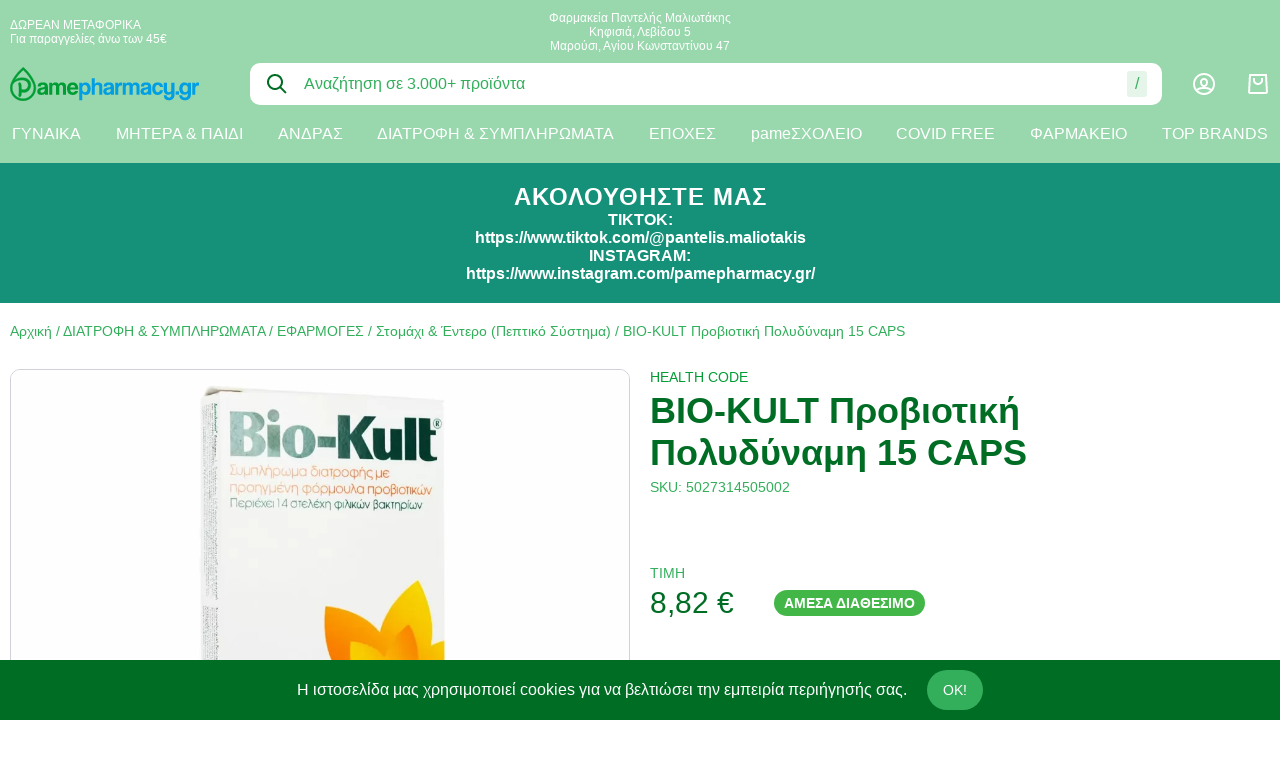

--- FILE ---
content_type: text/html; charset=UTF-8
request_url: https://www.pamepharmacy.gr/p/bio-kult-proviotiki-polydynami-15-caps
body_size: 36920
content:
<!DOCTYPE html>
<html lang="el" data-default-locale="el">
    <head>
        <meta charset="utf-8">
        <meta name="viewport" content="width=device-width, user-scalable=no" />
        <meta name="locale" content="el">

        <!-- dnd- prefetch -->
        <link rel="dns-prefetch" href="//www.google-analytics.com" />
        <link rel="dns-prefetch" href="//stats.g.doubleclick.net" />
                <link rel="dns-prefetch" href="//analytics.skroutz.gr" />
        
        <!-- CSRF Token -->
        <meta name="csrf-token" content="miOOynAv1DTMURn3BAEX4bjH09dMcVbKuTlWLFZa">

        <!-- Metatags -->
        <link rel="apple-touch-icon" sizes="180x180" href="https://www.pamepharmacy.gr/icons/apple-touch-icon.png">
        <link rel="icon" type="image/png" sizes="32x32" href="https://www.pamepharmacy.gr/icons/favicon-32x32.png">
        <link rel="icon" type="image/png" sizes="16x16" href="https://www.pamepharmacy.gr/icons/favicon-16x16.png">
        <link rel="manifest" href="/icons/site.webmanifest">
        <link rel="mask-icon" href="https://www.pamepharmacy.gr/icons/safari-pinned-tab.svg" color="#5bbad5">
        <meta name="msapplication-TileColor" content="#da532c">
        <meta name="theme-color" content="#ffffff">
        <link rel="canonical" href="https://www.pamepharmacy.gr/p/bio-kult-proviotiki-polydynami-15-caps" />
<meta property="description" name="description" content="Η καινοτόμα φόρμουλα πολλαπλών στελεχών Bio-Kult, η οποία περιέχει 14 στελέχη ζωντανών βακτηρίων και είναι κατάλληλη για καθημερινή χρήση.

Μπορεί να αποθηκευθεί σε θερμοκρασία δωματίου χωρίς την ανάγκη για ψύξη ή συντήρησηΕγγυημένο σύνολο έμβιων βακτηρίων μέχρι το τέλος της διάρκειας ζωής του προϊόντος (2 χρόνια)Κατάλληλο για παιδιά και έγκυες γυναίκες (συμβουλευτείτε το γιατρό ή φαρμακοποιό σας πριν από τη λήψη  οποιουδήποτε συμπληρώματος διατροφής)Χωρίς γλουτένηΠεριέχει ίχνη σόγιας και γάλακτος, σε επίπεδο που δεν θα επηρεάσει όσους έχουν δυσανεξία στη λακτόζηΠαράγεται στο Ην.ΒασίλειοΚατάλληλο για vegetariansΚυτταρίνη (παράγοντας διόγκωσης), φυτική κάψουλα (Υδροξυπροπυλομεθυλο κυτταρίνη).
Ισχύς προϊόντος:
Ελάχιστη ποσότητα ζωντανών βακτηρίων στα 2 δισεκατομμύρια ανά κάψουλα (2?109 CFU / κάψουλα), που ισοδυναμεί με 10 δισεκατομμύρια ζωντανών βακτηρίων ανά γραμμάριο (1?1010 CFU / gram)

Φύλαξη:
Φυλάσσεται σε δροσερό και ξηρό μέρος ? δεν χρειάζεται ψυγείο ή κατάψυξη.

Συστατικά:
Ζωντανές καλλιέργειες βακτηρίων:

Bacillus subtilis PXN 21Bifidobacterium bifidum PXN 23Bifidobacterium breve PXN 25Bifidobacterium infantis PXN 27Bifidobacterium longum PXN 30Lactobacillus acidophilus PXN 35Lactobacillus delbrueckii ssp. bulgaricus PXN 39Lactobacillus casei PXN 37Lactobacillus plantarum PXN 47Lactobacillus rhamnosus PXN 54Lactobacillus helveticus PXN 45Lactobacillus salivarius PXN 57Lactococcus lactis ssp. lactis PXN 63Streptococcus thermophilus PXN 66" />
<meta property="og:description" name="og:description" content="Η καινοτόμα φόρμουλα πολλαπλών στελεχών Bio-Kult, η οποία περιέχει 14 στελέχη ζωντανών βακτηρίων και είναι κατάλληλη για καθημερινή χρήση.

Μπορεί να αποθηκευθεί σε θερμοκρασία δωματίου χωρίς την ανάγκη για ψύξη ή συντήρησηΕγγυημένο σύνολο έμβιων βακτηρίων μέχρι το τέλος της διάρκειας ζωής του προϊόντος (2 χρόνια)Κατάλληλο για παιδιά και έγκυες γυναίκες (συμβουλευτείτε το γιατρό ή φαρμακοποιό σας πριν από τη λήψη  οποιουδήποτε συμπληρώματος διατροφής)Χωρίς γλουτένηΠεριέχει ίχνη σόγιας και γάλακτος, σε επίπεδο που δεν θα επηρεάσει όσους έχουν δυσανεξία στη λακτόζηΠαράγεται στο Ην.ΒασίλειοΚατάλληλο για vegetariansΚυτταρίνη (παράγοντας διόγκωσης), φυτική κάψουλα (Υδροξυπροπυλομεθυλο κυτταρίνη).
Ισχύς προϊόντος:
Ελάχιστη ποσότητα ζωντανών βακτηρίων στα 2 δισεκατομμύρια ανά κάψουλα (2?109 CFU / κάψουλα), που ισοδυναμεί με 10 δισεκατομμύρια ζωντανών βακτηρίων ανά γραμμάριο (1?1010 CFU / gram)

Φύλαξη:
Φυλάσσεται σε δροσερό και ξηρό μέρος ? δεν χρειάζεται ψυγείο ή κατάψυξη.

Συστατικά:
Ζωντανές καλλιέργειες βακτηρίων:

Bacillus subtilis PXN 21Bifidobacterium bifidum PXN 23Bifidobacterium breve PXN 25Bifidobacterium infantis PXN 27Bifidobacterium longum PXN 30Lactobacillus acidophilus PXN 35Lactobacillus delbrueckii ssp. bulgaricus PXN 39Lactobacillus casei PXN 37Lactobacillus plantarum PXN 47Lactobacillus rhamnosus PXN 54Lactobacillus helveticus PXN 45Lactobacillus salivarius PXN 57Lactococcus lactis ssp. lactis PXN 63Streptococcus thermophilus PXN 66" />
<meta property="og:image" name="og:image" content="[]" />
<meta property="og:site_name" name="og:site_name" content="Pamepharmacy" />
<meta property="og:title" name="og:title" content="BIO-KULT Προβιοτική Πολυδύναμη 15 CAPS | Pamepharmacy" />
<meta property="og:type" name="og:type" content="product" />
<meta property="og:url" name="og:url" content="https://www.pamepharmacy.gr/p/bio-kult-proviotiki-polydynami-15-caps" />
<title>BIO-KULT Προβιοτική Πολυδύναμη 15 CAPS | Pamepharmacy</title>
<meta property="twitter:card" name="twitter:card" content="summary" />
<meta property="twitter:creator" name="twitter:creator" content="@netstudio" />
<meta property="twitter:description" name="twitter:description" content="Η καινοτόμα φόρμουλα πολλαπλών στελεχών Bio-Kult, η οποία περιέχει 14 στελέχη ζωντανών βακτηρίων και είναι κατάλληλη για καθημερινή χρήση.

Μπορεί να αποθηκευθεί σε θερμοκρασία δωματίου χωρίς την ανάγκη για ψύξη ή συντήρησηΕγγυημένο σύνολο έμβιων βακτηρίων μέχρι το τέλος της διάρκειας ζωής του προϊόντος (2 χρόνια)Κατάλληλο για παιδιά και έγκυες γυναίκες (συμβουλευτείτε το γιατρό ή φαρμακοποιό σας πριν από τη λήψη  οποιουδήποτε συμπληρώματος διατροφής)Χωρίς γλουτένηΠεριέχει ίχνη σόγιας και γάλακτος, σε επίπεδο που δεν θα επηρεάσει όσους έχουν δυσανεξία στη λακτόζηΠαράγεται στο Ην.ΒασίλειοΚατάλληλο για vegetariansΚυτταρίνη (παράγοντας διόγκωσης), φυτική κάψουλα (Υδροξυπροπυλομεθυλο κυτταρίνη).
Ισχύς προϊόντος:
Ελάχιστη ποσότητα ζωντανών βακτηρίων στα 2 δισεκατομμύρια ανά κάψουλα (2?109 CFU / κάψουλα), που ισοδυναμεί με 10 δισεκατομμύρια ζωντανών βακτηρίων ανά γραμμάριο (1?1010 CFU / gram)

Φύλαξη:
Φυλάσσεται σε δροσερό και ξηρό μέρος ? δεν χρειάζεται ψυγείο ή κατάψυξη.

Συστατικά:
Ζωντανές καλλιέργειες βακτηρίων:

Bacillus subtilis PXN 21Bifidobacterium bifidum PXN 23Bifidobacterium breve PXN 25Bifidobacterium infantis PXN 27Bifidobacterium longum PXN 30Lactobacillus acidophilus PXN 35Lactobacillus delbrueckii ssp. bulgaricus PXN 39Lactobacillus casei PXN 37Lactobacillus plantarum PXN 47Lactobacillus rhamnosus PXN 54Lactobacillus helveticus PXN 45Lactobacillus salivarius PXN 57Lactococcus lactis ssp. lactis PXN 63Streptococcus thermophilus PXN 66" />
<meta property="twitter:image" name="twitter:image" content="[]" />
<meta property="twitter:title" name="twitter:title" content="BIO-KULT Προβιοτική Πολυδύναμη 15 CAPS | Pamepharmacy" />
<meta property="twitter:url" name="twitter:url" content="https://www.pamepharmacy.gr/p/bio-kult-proviotiki-polydynami-15-caps" />

        <!-- alternate hreflangs -->
        

        <!-- Styles -->
        <link href="/css/app.css?id=af34a545cae26e14eda6" rel="stylesheet">

        
        <!-- Scripts -->
        <script defer src="/js/app.js?id=edd2e1123bdc0c0b5bef"></script>

        
        
                    <script>(function(w,d,l){"use strict";w[l]=w[l]||[],w[l].push({event:"insights.js"});
            var i=d.getElementsByTagName('script')[0],n=d.createElement('script');n.async=true,
            n.src="https://insights.pamepharmacy.gr/insights.js?l="+l,i.parentNode.insertBefore(n,i)
            })(window,document,'dataLayer');</script>
        
        <script async src="https://www.googletagmanager.com/gtag/js?id=UA-114408746-1"></script>
        <script nonce="5eQ6DBsG0OmWmo1Qbql5D4hjB0M6GNL3">
            window.dataLayer = window.dataLayer || [];
            function gtag(){dataLayer.push(arguments);}
            gtag('js', new Date());
            gtag('config', 'UA-114408746-1', {
                'site_speed_sample_rate': 100,
                'cookie_flags': 'secure;samesite=none'
            });
            var GA_MEASUREMENT_ID = 'UA-114408746-1';
        </script>

        <!-- Google Tag Manager -->
        <script nonce="5eQ6DBsG0OmWmo1Qbql5D4hjB0M6GNL3">(function(w,d,s,l,i){w[l]=w[l]||[];w[l].push({'gtm.start':
        new Date().getTime(),event:'gtm.js'});var f=d.getElementsByTagName(s)[0],
        j=d.createElement(s),dl=l!='dataLayer'?'&l='+l:'';j.async=true;j.src=
        'https://www.googletagmanager.com/gtm.js?id='+i+dl;f.parentNode.insertBefore(j,f);
        })(window,document,'script','dataLayer','GTM-NHRZ7B6');</script>
        <!-- End Google Tag Manager -->

                <script nonce="5eQ6DBsG0OmWmo1Qbql5D4hjB0M6GNL3">
          (function(a,b,c,d,e,f,g){a['SkroutzAnalyticsObject']=e;a[e]= a[e] || function(){
            (a[e].q = a[e].q || []).push(arguments);};f=b.createElement(c);f.async=true;
            f.src=d;g=b.getElementsByTagName(c)[0];g.parentNode.insertBefore(f,g);
          })(window,document,'script','https://analytics.skroutz.gr/analytics.min.js','skroutz_analytics');

          skroutz_analytics('session', 'connect', 'SA-10621-9581');  // Connect your Account.
        </script>
        
            </head>
    <body>
        <!-- Google Tag Manager (noscript) -->
        <noscript><iframe src="https://www.googletagmanager.com/ns.html?id=GTM-NHRZ7B6"
        height="0" width="0" style="display:none;visibility:hidden"></iframe></noscript>
        <!-- End Google Tag Manager (noscript) -->

        <svg class="hidden" data-async="/icons.svg?id=49c6ded79c4fdab69a58" />

                <header class="bg-highlight print:hidden sticky top-0 z-90">
            <div class="container mx-auto px-10 pb-55 md:pb-0">
                <div class="top-bar hidden md:flex items-center justify-between py-10">
                    <div class="w-1/3">
                        <div class="block block--top-left">
        <div class="block--content">
        <div class="text-white text-tiny">ΔΩΡΕΑΝ ΜΕΤΑΦΟΡΙΚΑ</div>
<div class="text-white text-tiny">Για παραγγελίες άνω των 45€</div>
    </div>
</div>
                    </div>

                    <div class="w-1/3">
                        <div class="block block--top-center">
        <div class="block--content">
        <div class="text-center text-white text-tiny whitespace-no-wrap">Φαρμακεία Παντελής Μαλιωτάκης</div>
<div class="text-center text-white text-tiny whitespace-no-wrap">Κηφισιά, Λεβίδου 5</div>
<div class="text-center text-white text-tiny whitespace-no-wrap">Μαρούσι, Αγίου Κωνσταντίνου 47</div>
    </div>
</div>
                    </div>

                    <div class="w-1/3 text-primary-lighter text-tiny flex justify-end">
                        
                        
                    </div>
                </div>

                <div class="relative z-50 py-10 md:py-0 flex items-center justify-between">
                    <span id="navigation-btn" class="md:hidden"></span>

                    <div class="w-150 md:w-1/6">
                        <a aria-label="logo" href="/"><?xml version="1.0" encoding="utf-8"?>
<!-- Generator: Adobe Illustrator 16.0.0, SVG Export Plug-In . SVG Version: 6.00 Build 0)  -->
<!DOCTYPE svg PUBLIC "-//W3C//DTD SVG 1.1//EN" "http://www.w3.org/Graphics/SVG/1.1/DTD/svg11.dtd">
<svg class="fill-current text-white" version="1.1" id="Layer_1" xmlns="http://www.w3.org/2000/svg" xmlns:xlink="http://www.w3.org/1999/xlink" x="0px" y="0px"
   width="188.944px" height="33.623px" viewBox="0 0 188.944 33.623" enable-background="new 0 0 188.944 33.623"
   xml:space="preserve">
<path fill-rule="evenodd" clip-rule="evenodd" fill="#009C34" d="M34.744,21.542c-0.16,0.16-0.392,0.288-0.696,0.384
  s-0.744,0.2-1.32,0.312c-0.896,0.176-1.512,0.4-1.848,0.672s-0.504,0.664-0.504,1.176c0,0.88,0.504,1.32,1.512,1.32
  c0.4,0,0.772-0.068,1.116-0.204c0.344-0.136,0.64-0.32,0.888-0.552c0.248-0.232,0.448-0.504,0.6-0.816
  c0.152-0.312,0.228-0.644,0.228-0.996L34.744,21.542L34.744,21.542z M34.96,27.327c-0.096-0.304-0.16-0.656-0.192-1.056
  c-0.368,0.416-0.855,0.748-1.464,0.996c-0.608,0.248-1.312,0.372-2.112,0.372c-1.36,0-2.356-0.3-2.988-0.9
  c-0.632-0.6-0.948-1.38-0.948-2.34c0-0.848,0.136-1.524,0.408-2.028c0.272-0.504,0.648-0.9,1.128-1.188
  c0.48-0.288,1.052-0.5,1.716-0.636c0.664-0.136,1.388-0.26,2.172-0.372c0.784-0.112,1.312-0.26,1.584-0.444
  c0.272-0.184,0.408-0.484,0.408-0.9c0-0.384-0.18-0.684-0.54-0.9c-0.36-0.216-0.844-0.324-1.452-0.324
  c-0.72,0-1.236,0.16-1.548,0.48c-0.312,0.32-0.508,0.744-0.588,1.272H27.64c0.016-0.608,0.116-1.168,0.3-1.68
  c0.184-0.512,0.48-0.952,0.888-1.32c0.408-0.368,0.94-0.652,1.596-0.852c0.656-0.2,1.456-0.3,2.4-0.3
  c0.928,0,1.716,0.104,2.364,0.312c0.648,0.208,1.168,0.508,1.56,0.9c0.392,0.392,0.676,0.88,0.852,1.464
  c0.176,0.584,0.264,1.244,0.264,1.98v7.464H34.96z"/>
<path fill-rule="evenodd" clip-rule="evenodd" fill="#009C34" d="M52.96,27.327v-7.152c0-0.72-0.168-1.304-0.504-1.752
  c-0.336-0.448-0.784-0.672-1.344-0.672c-0.576,0-1.052,0.24-1.428,0.72s-0.564,1.08-0.564,1.8v7.056H46v-7.104
  c0-0.48-0.032-0.872-0.096-1.176c-0.064-0.304-0.172-0.544-0.324-0.72c-0.152-0.176-0.348-0.3-0.588-0.372
  c-0.24-0.072-0.528-0.108-0.864-0.108c-1.264,0-1.896,0.768-1.896,2.304v7.176h-3.12V15.519h2.928v1.728
  c0.4-0.784,0.88-1.32,1.44-1.608c0.56-0.288,1.232-0.432,2.016-0.432c0.4,0,0.756,0.032,1.068,0.096s0.592,0.172,0.84,0.324
  c0.248,0.152,0.484,0.348,0.708,0.588s0.448,0.528,0.672,0.864c0.32-0.656,0.744-1.132,1.272-1.428
  c0.528-0.296,1.168-0.444,1.92-0.444c0.592,0,1.136,0.1,1.632,0.3c0.496,0.2,0.92,0.48,1.272,0.84s0.628,0.78,0.828,1.26
  c0.2,0.48,0.3,0.992,0.3,1.536v8.184H52.96z"/>
<path fill-rule="evenodd" clip-rule="evenodd" fill="#009C34" d="M65.032,20.271c-0.016-0.432-0.092-0.812-0.228-1.14
  c-0.136-0.328-0.316-0.6-0.54-0.816c-0.224-0.216-0.48-0.376-0.768-0.48s-0.584-0.156-0.888-0.156c-0.624,0-1.164,0.228-1.62,0.684
  s-0.716,1.092-0.78,1.908H65.032L65.032,20.271z M60.112,22.239c0.048,0.896,0.308,1.608,0.78,2.136
  c0.473,0.528,1.092,0.792,1.86,0.792c0.512,0,0.964-0.116,1.356-0.348s0.644-0.556,0.756-0.972h3.216
  c-0.368,1.216-1.008,2.152-1.92,2.808c-0.913,0.656-2,0.984-3.264,0.984c-3.936,0-5.904-2.144-5.904-6.432
  c0-0.912,0.128-1.736,0.384-2.472s0.628-1.368,1.116-1.896c0.488-0.528,1.084-0.932,1.788-1.212c0.704-0.28,1.512-0.42,2.424-0.42
  c1.824,0,3.204,0.584,4.14,1.752c0.936,1.167,1.404,2.928,1.404,5.28H60.112z"/>
<path fill-rule="evenodd" clip-rule="evenodd" fill="#009EE3" d="M74.776,24.975c1.792,0,2.688-1.216,2.688-3.648
  c0-1.056-0.248-1.916-0.744-2.58c-0.496-0.665-1.136-0.996-1.92-0.996c-0.752,0-1.38,0.312-1.884,0.936
  c-0.504,0.624-0.756,1.44-0.756,2.448C72.16,23.695,73.032,24.975,74.776,24.975L74.776,24.975z M69.208,32.918v-17.4h3l0.024,1.44
  c0.72-1.168,1.816-1.752,3.288-1.752c0.736,0,1.42,0.144,2.052,0.432s1.172,0.704,1.62,1.248s0.8,1.208,1.056,1.992
  c0.256,0.784,0.384,1.672,0.384,2.664c0,0.896-0.108,1.716-0.324,2.46c-0.216,0.744-0.532,1.388-0.948,1.932
  s-0.924,0.964-1.524,1.26s-1.284,0.444-2.052,0.444c-1.456,0-2.624-0.616-3.504-1.848v7.128H69.208z"/>
<path fill-rule="evenodd" clip-rule="evenodd" fill="#009EE3" d="M89.2,27.327v-7.32c0-0.896-0.155-1.508-0.468-1.836
  c-0.312-0.328-0.828-0.492-1.548-0.492c-0.384,0-0.728,0.076-1.032,0.228c-0.304,0.152-0.56,0.36-0.768,0.624
  s-0.364,0.568-0.469,0.912c-0.104,0.344-0.155,0.716-0.155,1.116v6.768h-3.12V11.199h3.12v5.856c0.112-0.256,0.284-0.5,0.516-0.732
  c0.232-0.232,0.5-0.428,0.805-0.588c0.304-0.16,0.64-0.288,1.008-0.384s0.752-0.144,1.151-0.144c1.217,0,2.204,0.332,2.965,0.996
  c0.76,0.664,1.14,1.588,1.14,2.772v8.352H89.2z"/>
<path fill-rule="evenodd" clip-rule="evenodd" fill="#009EE3" d="M100.768,21.542c-0.16,0.16-0.392,0.288-0.696,0.384
  c-0.304,0.096-0.743,0.2-1.319,0.312c-0.896,0.176-1.513,0.4-1.849,0.672S96.4,23.575,96.4,24.087c0,0.88,0.504,1.32,1.512,1.32
  c0.4,0,0.772-0.068,1.116-0.204c0.345-0.136,0.641-0.32,0.889-0.552c0.248-0.232,0.448-0.504,0.6-0.816
  c0.152-0.312,0.228-0.644,0.228-0.996L100.768,21.542L100.768,21.542z M100.984,27.327c-0.096-0.304-0.16-0.656-0.191-1.056
  c-0.368,0.416-0.856,0.748-1.464,0.996c-0.608,0.248-1.312,0.372-2.112,0.372c-1.36,0-2.356-0.3-2.988-0.9s-0.948-1.38-0.948-2.34
  c0-0.848,0.136-1.524,0.408-2.028s0.648-0.9,1.128-1.188c0.48-0.288,1.053-0.5,1.716-0.636c0.665-0.136,1.389-0.26,2.172-0.372
  c0.784-0.112,1.312-0.26,1.584-0.444c0.272-0.184,0.408-0.484,0.408-0.9c0-0.384-0.18-0.684-0.54-0.9
  c-0.359-0.216-0.844-0.324-1.452-0.324c-0.72,0-1.235,0.16-1.548,0.48c-0.312,0.32-0.508,0.744-0.588,1.272h-2.904
  c0.017-0.608,0.116-1.168,0.301-1.68c0.184-0.512,0.479-0.952,0.888-1.32c0.408-0.368,0.94-0.652,1.596-0.852
  c0.656-0.2,1.456-0.3,2.4-0.3c0.928,0,1.716,0.104,2.364,0.312c0.647,0.208,1.168,0.508,1.56,0.9
  c0.392,0.392,0.676,0.88,0.853,1.464c0.176,0.584,0.264,1.244,0.264,1.98v7.464H100.984z"/>
<path fill-rule="evenodd" clip-rule="evenodd" fill="#009EE3" d="M105.136,27.327V15.519h2.928v1.416
  c0.256-0.4,0.524-0.712,0.805-0.936c0.279-0.224,0.567-0.396,0.863-0.516c0.296-0.12,0.597-0.196,0.9-0.229
  c0.304-0.032,0.616-0.048,0.936-0.048h0.408v3.192c-0.288-0.048-0.576-0.072-0.864-0.072c-1.903,0-2.855,0.952-2.855,2.856v6.144
  H105.136z"/>
<path fill-rule="evenodd" clip-rule="evenodd" fill="#009EE3" d="M126.544,27.327v-7.152c0-0.72-0.168-1.304-0.504-1.752
  c-0.336-0.448-0.784-0.672-1.344-0.672c-0.576,0-1.053,0.24-1.429,0.72s-0.563,1.08-0.563,1.8v7.056h-3.12v-7.104
  c0-0.48-0.032-0.872-0.097-1.176c-0.063-0.304-0.172-0.544-0.323-0.72c-0.152-0.176-0.349-0.3-0.588-0.372
  c-0.24-0.072-0.528-0.108-0.864-0.108c-1.264,0-1.896,0.768-1.896,2.304v7.176h-3.12V15.519h2.929v1.728
  c0.399-0.784,0.88-1.32,1.439-1.608c0.561-0.288,1.232-0.432,2.017-0.432c0.399,0,0.756,0.032,1.067,0.096
  c0.312,0.064,0.593,0.172,0.841,0.324c0.247,0.152,0.483,0.348,0.707,0.588c0.225,0.24,0.448,0.528,0.673,0.864
  c0.319-0.656,0.744-1.132,1.271-1.428c0.528-0.296,1.168-0.444,1.92-0.444c0.592,0,1.136,0.1,1.632,0.3
  c0.496,0.2,0.921,0.48,1.272,0.84s0.628,0.78,0.828,1.26c0.199,0.48,0.3,0.992,0.3,1.536v8.184H126.544z"/>
<path fill-rule="evenodd" clip-rule="evenodd" fill="#009EE3" d="M138.016,21.542c-0.16,0.16-0.392,0.288-0.696,0.384
  c-0.304,0.096-0.743,0.2-1.319,0.312c-0.896,0.176-1.512,0.4-1.849,0.672c-0.336,0.272-0.504,0.664-0.504,1.176
  c0,0.88,0.504,1.32,1.512,1.32c0.4,0,0.772-0.068,1.116-0.204c0.345-0.136,0.641-0.32,0.889-0.552
  c0.248-0.232,0.448-0.504,0.6-0.816c0.152-0.312,0.228-0.644,0.228-0.996L138.016,21.542L138.016,21.542z M138.232,27.327
  c-0.096-0.304-0.16-0.656-0.191-1.056c-0.368,0.416-0.856,0.748-1.464,0.996c-0.608,0.248-1.312,0.372-2.112,0.372
  c-1.36,0-2.356-0.3-2.988-0.9s-0.948-1.38-0.948-2.34c0-0.848,0.137-1.524,0.408-2.028c0.272-0.504,0.648-0.9,1.128-1.188
  c0.48-0.288,1.053-0.5,1.716-0.636c0.664-0.136,1.389-0.26,2.172-0.372c0.784-0.112,1.312-0.26,1.584-0.444
  c0.272-0.184,0.408-0.484,0.408-0.9c0-0.384-0.18-0.684-0.54-0.9c-0.359-0.216-0.844-0.324-1.452-0.324
  c-0.72,0-1.235,0.16-1.548,0.48c-0.312,0.32-0.508,0.744-0.588,1.272h-2.904c0.017-0.608,0.116-1.168,0.301-1.68
  c0.184-0.512,0.479-0.952,0.888-1.32c0.408-0.368,0.94-0.652,1.597-0.852c0.655-0.2,1.455-0.3,2.399-0.3
  c0.928,0,1.716,0.104,2.364,0.312c0.647,0.208,1.168,0.508,1.56,0.9c0.392,0.392,0.676,0.88,0.853,1.464
  c0.176,0.584,0.264,1.244,0.264,1.98v7.464H138.232z"/>
<path fill-rule="evenodd" clip-rule="evenodd" fill="#009EE3" d="M153.016,23.055c-0.08,0.688-0.275,1.312-0.588,1.872
  c-0.312,0.56-0.708,1.04-1.188,1.44c-0.479,0.4-1.027,0.712-1.644,0.936s-1.284,0.336-2.004,0.336c-0.8,0-1.532-0.132-2.196-0.396
  s-1.235-0.664-1.716-1.2c-0.479-0.536-0.852-1.2-1.116-1.992c-0.264-0.792-0.396-1.716-0.396-2.772c0-1.056,0.132-1.968,0.396-2.736
  c0.265-0.768,0.637-1.396,1.116-1.884c0.48-0.488,1.061-0.852,1.74-1.092c0.68-0.24,1.436-0.36,2.268-0.36
  c0.769,0,1.469,0.104,2.101,0.312s1.184,0.512,1.655,0.912c0.473,0.4,0.845,0.88,1.116,1.44c0.272,0.56,0.433,1.184,0.48,1.872
  h-3.145c-0.08-0.608-0.323-1.084-0.731-1.428c-0.408-0.344-0.908-0.516-1.5-0.516c-0.336,0-0.648,0.056-0.937,0.168
  s-0.54,0.3-0.756,0.564s-0.388,0.616-0.516,1.056s-0.192,0.98-0.192,1.62c0,1.296,0.232,2.256,0.696,2.88
  c0.464,0.624,1,0.936,1.607,0.936c0.608,0,1.129-0.168,1.561-0.504c0.432-0.335,0.68-0.824,0.744-1.464H153.016z"/>
<path fill-rule="evenodd" clip-rule="evenodd" fill="#009EE3" d="M161.32,25.767c-0.224,0.528-0.628,0.939-1.212,1.236
  c-0.584,0.296-1.243,0.444-1.979,0.444c-0.624,0-1.2-0.1-1.729-0.3c-0.527-0.2-0.983-0.488-1.368-0.864
  c-0.384-0.376-0.684-0.824-0.899-1.344c-0.216-0.521-0.324-1.108-0.324-1.764v-7.656h3.12v7.2c0,1.472,0.664,2.208,1.992,2.208
  c0.72,0,1.3-0.208,1.74-0.624c0.439-0.416,0.659-0.944,0.659-1.584v-7.2h3.12v12.12c0,0.832-0.14,1.576-0.42,2.232
  c-0.28,0.656-0.664,1.208-1.151,1.656c-0.488,0.448-1.064,0.792-1.729,1.032c-0.664,0.24-1.372,0.36-2.124,0.36
  c-1.744,0-3.048-0.439-3.912-1.319c-0.864-0.88-1.296-2.088-1.296-3.625h2.904c0,0.704,0.204,1.256,0.611,1.656
  c0.408,0.4,1.021,0.6,1.837,0.6c0.287,0,0.56-0.06,0.815-0.18s0.484-0.288,0.685-0.504c0.199-0.216,0.359-0.484,0.479-0.804
  s0.18-0.672,0.18-1.056V25.767z"/>
<rect x="165.616" y="24.087" fill-rule="evenodd" clip-rule="evenodd" fill="#009EE3" width="3.337" height="3.24"/>
<path fill-rule="evenodd" clip-rule="evenodd" fill="#009EE3" d="M175.168,24.975c0.768,0,1.404-0.292,1.908-0.876
  c0.504-0.584,0.756-1.38,0.756-2.388c0-2.528-0.889-3.792-2.664-3.792c-1.776,0-2.664,1.2-2.664,3.6c0,1.056,0.252,1.896,0.756,2.52
  C173.764,24.663,174.4,24.975,175.168,24.975L175.168,24.975z M177.736,25.743c-0.224,0.528-0.628,0.94-1.212,1.236
  c-0.584,0.296-1.26,0.444-2.027,0.444c-0.977,0-1.796-0.172-2.46-0.516c-0.664-0.344-1.2-0.796-1.608-1.356
  s-0.704-1.208-0.888-1.944c-0.185-0.736-0.276-1.488-0.276-2.256c0-0.912,0.136-1.748,0.408-2.508
  c0.271-0.76,0.64-1.408,1.104-1.944c0.465-0.536,1.009-0.952,1.632-1.248c0.624-0.296,1.297-0.444,2.017-0.444
  c1.472,0,2.576,0.592,3.312,1.776v-1.464h3.12v11.928c0,0.896-0.151,1.684-0.456,2.364c-0.304,0.68-0.72,1.249-1.248,1.704
  c-0.527,0.456-1.151,0.804-1.872,1.044c-0.72,0.24-1.487,0.36-2.304,0.36c-0.815,0-1.576-0.116-2.28-0.348s-1.308-0.56-1.812-0.984
  s-0.9-0.94-1.188-1.548c-0.288-0.608-0.433-1.296-0.433-2.064h2.904c0,0.72,0.235,1.276,0.708,1.668
  c0.472,0.392,1.1,0.588,1.884,0.588c0.832,0,1.536-0.229,2.112-0.684c0.575-0.456,0.863-1.076,0.863-1.86V25.743z"/>
<path fill-rule="evenodd" clip-rule="evenodd" fill="#009EE3" d="M182.104,27.327V15.519h2.929v1.416
  c0.256-0.4,0.523-0.712,0.804-0.936c0.28-0.224,0.567-0.396,0.864-0.516c0.295-0.12,0.596-0.196,0.899-0.229
  c0.304-0.032,0.616-0.048,0.937-0.048h0.407v3.192c-0.288-0.048-0.576-0.072-0.863-0.072c-1.904,0-2.856,0.952-2.856,2.856v6.144
  H182.104z"/>
<path fill-rule="evenodd" clip-rule="evenodd" fill="#009C34" stroke="#009C34" stroke-width="0.4997" stroke-miterlimit="2.6131" d="
  M16.834,6.595l-0.002-0.003h0c-1.125-1.383-2.367-2.68-3.602-3.641c-1.383,1.068-2.621,2.265-3.685,3.479
  c-0.117,0.133-0.232,0.267-0.345,0.4c0,0-2.814,3.1-4.879,6.745c2.287-2.316,4.979-2.972,8.379-2.889
  c12.745,0.312,8.88,17.213-1.217,14.063l-0.433,3.614c0,0-1.375,2.671-2.396,0.079c0,0,0.825-5.617,0.118-10.606
  c0,0-0.982-2.161,0.942-2.436c0.278,0.083,1.218-0.039,1.493,3.182l0.157,3.496c7.261,2.926,9.935-7.773,2.121-9.152
  c-6.25-0.469-9.641,1.684-10.948,4.718l-0.006,0.022l-0.057,0.208l-0.011,0.043c-0.019,0.071-0.035,0.143-0.052,0.214l-0.011,0.048
  l-0.039,0.177l-0.021,0.096l-0.002,0.01l0,0.003c-0.141,0.698-0.214,1.419-0.214,2.158c0,6.006,4.869,10.875,10.875,10.875
  c6.006,0,10.875-4.869,10.875-10.875c0-0.676-0.062-1.338-0.18-1.979h0c0,0-0.007-0.314-0.246-1.043
  C22.516,14.368,18.911,9.149,16.834,6.595L16.834,6.595z M25.75,20.623c0,7.042-5.708,12.75-12.75,12.75S0.25,27.665,0.25,20.623
  c0-6.996,7.86-16.358,12.976-20.307C18.117,4.125,25.75,13.897,25.75,20.623z"/>
</svg>
</a>
                    </div>

                     <div class="flex-1 md:mx-30 absolute z-50 left-0 top-0 top-full w-full md:w-auto md:relative">
    <div data-search class="search relative z-50">
        <form method="get" action="https://www.pamepharmacy.gr/search">
             <div>
    <div class="bg-white rounded-lg px-15 flex items-center">

        <input
            type="text"
            class="block bg-transparent border-none outline-none w-full py-10 md:py-12 placeholder-primary-lighter "
            title="Αναζήτηση" required="required" data-error-message="Εισάγετε τουλάχιστον μία λέξη" placeholder="Αναζήτηση σε 3.000+ προϊόντα" name="query" value=""
            />

        <a href="#" class="hover:text-highlight invisible" data-speech-clear>
                    <svg class="fill-current" width="24" xmlns="http://www.w3.org/2000/svg" viewBox="0 0 18 18"><path fill-rule="evenodd" d="M14.834 4.227L10.06 9l4.773 4.773-1.061 1.06L9 10.062l-4.773 4.773-1.06-1.061L7.938 9 3.166 4.227l1.061-1.06L9 7.938l4.773-4.773 1.06 1.061z"/></svg>                </a>

                <a
                    class="relative mx-10 text-primary hover:text-highlight hint--bottom-left hint--rounded"
                    aria-label="Δοκιμάστε τη φωνητική αναζήτηση πατώντας στο μικρόφωνο [ ctrl + shift + . ]"
                    href="#"
                    data-search-speech>
                    <span><svg class="fill-current" width="24" xmlns="http://www.w3.org/2000/svg" viewBox="0 0 24 24"><path fill-rule="evenodd" d="M6 10v2a6 6 0 1012 0v-2h2v2a8.001 8.001 0 01-7 7.938V21h3v2H8v-2h3v-1.062A8.001 8.001 0 014 12v-2h2zm6-9a4 4 0 014 4v7a4 4 0 11-8 0V5a4 4 0 014-4zm0 2a2 2 0 00-2 2v7a2 2 0 104 0V5a2 2 0 00-2-2z"/></svg></span>
                </a>

                <button title="Αναζήτηση" class="order-first text-primary hover:text-highlight mr-15" type="submit"><svg class="fill-current" width="24" xmlns="http://www.w3.org/2000/svg" viewBox="0 0 24 24"><path fill-rule="evenodd" d="M10 2a8 8 0 016.32 12.905l5.387 5.388-1.414 1.414-5.388-5.386A8 8 0 1110 2zm0 2a6 6 0 100 12 6 6 0 000-12z"/></svg></button>

                <div class="bg-primary-lightest rounded py-4 px-8 text-primary-lighter hint--bottom-left hint--rounded"
                    aria-label="Πατήστε &#039;/&#039; για να εστιάσετε στην αναζήτηση">/</div>

        
    </div>
    </div>
 
        </form>

        <div data-search-autocomplete class="search-autocomplete"></div>
    </div>
</div>
 

                    <div class="flex items-center justify-between">
                        <div class="hidden md:flex mr-30">
                            <a aria-label="Λογαριασμός" rel="nofollow" class="text-white hover:text-primary" href="https://www.pamepharmacy.gr/login"><svg class="fill-current" width="24" xmlns="http://www.w3.org/2000/svg" viewBox="0 0 24 24"><path fill-rule="evenodd" d="M12 1c6.075 0 11 4.925 11 11s-4.925 11-11 11S1 18.075 1 12 5.925 1 12 1zm0 16c-3.57 0-5.672.687-5.965 1.74A8.966 8.966 0 0012 21a8.966 8.966 0 005.964-2.26C17.672 17.687 15.569 17 12 17zm0-14a9 9 0 00-7.4 14.125C5.728 15.638 8.372 15 12 15c3.629 0 6.273.638 7.4 2.124A9 9 0 0012 3zm0 3c2.414 0 4 1.922 4 4.2 0 3.28-1.782 4.8-4 4.8-2.24 0-4-1.573-4-5 0-2.244 1.58-4 4-4zm0 2c-1.266 0-2 .816-2 2 0 2.27.818 3 2 3 1.178 0 2-.702 2-2.8 0-1.25-.784-2.2-2-2.2z"/></svg></a>
                        </div>

                        
                                                 <div id="cart-summary" data-cart="summary" class="relative z-10">
    <div class="text-white">
        <svg class="fill-current" width="24" xmlns="http://www.w3.org/2000/svg" viewBox="0 0 24 24"><path fill-rule="evenodd" d="M20.946 2l.994 17.89a2 2 0 01-1.886 2.107l-.111.003H4.057a2 2 0 01-2-2c0-.055 0-.055.003-.11L3.054 2h17.892zm-1.892 2H4.946l-.889 16h15.886l-.889-16zM9 6v2.5c0 1.248 1.385 2.5 3 2.5s3-1.252 3-2.5V6h2v2.5c0 2.4-2.323 4.5-5 4.5s-5-2.1-5-4.5V6h2z"/></svg>
            </div>

    </div>
 
                                            </div>
                </div>
            </div>

            <div id="navigation" class="hidden md:block">
                <div class="container mx-auto px-10 relative z-40">
                     <ul class="menu ajax-load">
            <li class="" data-category-id="1">
            <a href="https://www.pamepharmacy.gr/c/gynaika">
                ΓΥΝΑΙΚΑ
            </a>

                    </li>
            <li class="" data-category-id="2">
            <a href="https://www.pamepharmacy.gr/c/mitera-paidi">
                ΜΗΤΕΡΑ &amp; ΠΑΙΔΙ
            </a>

                    </li>
            <li class="" data-category-id="3">
            <a href="https://www.pamepharmacy.gr/c/andras">
                ΑΝΔΡΑΣ
            </a>

                    </li>
            <li class="" data-category-id="4">
            <a href="https://www.pamepharmacy.gr/c/diatrofi-sympliromata">
                ΔΙΑΤΡΟΦΗ &amp; ΣΥΜΠΛΗΡΩΜΑΤΑ
            </a>

                    </li>
            <li class="" data-category-id="5">
            <a href="https://www.pamepharmacy.gr/c/epoches">
                ΕΠΟΧΕΣ
            </a>

                    </li>
            <li class="" data-category-id="6">
            <a href="https://www.pamepharmacy.gr/c/pamescholio">
                pameΣΧΟΛΕΙΟ
            </a>

                    </li>
            <li class="" data-category-id="7">
            <a href="https://www.pamepharmacy.gr/c/covid-free">
                COVID FREE
            </a>

                    </li>
            <li class="" data-category-id="8">
            <a href="https://www.pamepharmacy.gr/c/farmakio">
                ΦΑΡΜΑΚΕΙΟ
            </a>

                    </li>
            <li class="" data-category-id="9">
            <a href="https://www.pamepharmacy.gr/c/top-brands">
                TOP BRANDS
            </a>

                    </li>
    </ul>
 
                </div>
            </div>
        </header>

        
            
            <div class="block block--promo">
        <div class="block--content">
        <div style="overflow-x: auto;">
<table style="width: 100%; background-color: #169179; color: white; border-collapse: collapse; text-align: center; padding: 20px;">
<tbody>
<tr>
<td style="padding: 20px;">
<h1 style="font-size: 24px; letter-spacing: 1px;"><strong>ΑΚΟΛΟΥΘΗΣΤΕ ΜΑΣ</strong></h1>
<h3><strong>ΤΙΚΤΟΚ:</strong></h3>
<p><strong><a style="color: white;" href="https://www.tiktok.com/@pantelis.maliotakis">https://www.tiktok.com/@pantelis.maliotakis</a></strong></p>
<h3><strong>INSTAGRAM:</strong></h3>
<p><strong><a style="color: white;" href="https://www.instagram.com/pamepharmacy.gr/">https://www.instagram.com/pamepharmacy.gr/</a></strong></p>
</td>
</tr>
</tbody>
</table>
</div>
    </div>
</div>
            
        

        
        <div class="container mx-auto px-10 pt-20 pb-40 product-full product-wrapper" data-id="3242">
    <div class="hidden print:block w-150 mt-20 mb-50"><svg class="fill-current text-black" viewBox="0 0 223.9 41.1">
            <use href="#logo"></use>
        </svg></div>
    <div class="text-small text-primary-lighter mb-30 print:hidden">
        <a class="text-primary-lighter hover:text-highlight" href="https://www.pamepharmacy.gr">Αρχική</a> /

                                <a class="text-primary-lighter hover:text-highlight" href="https://www.pamepharmacy.gr/c/diatrofi-sympliromata">ΔΙΑΤΡΟΦΗ &amp; ΣΥΜΠΛΗΡΩΜΑΤΑ</a> /
                        <a class="text-primary-lighter hover:text-highlight" href="https://www.pamepharmacy.gr/c/efarmoges">ΕΦΑΡΜΟΓΕΣ</a> /
            
            <a class="text-primary-lighter hover:text-highlight" href="https://www.pamepharmacy.gr/c/stomachi-entero-peptiko-systima">Στομάχι &amp; Έντερο (Πεπτικό Σύστημα)</a> /
        
        <span>BIO-KULT Προβιοτική Πολυδύναμη 15 CAPS</span>
    </div>

    
    <div class="-mx-10 md:flex">
        <div class="relative product-gallery px-10 mb-20 md:w-1/2">
            
                            <div class="mb-20 relative">
                                                            <a href="#">
                        <img data-main-image alt="BIO-KULT Προβιοτική Πολυδύναμη 15 CAPS" id="main-image"
                        class="w-full md:border rounded-lg" src="https://www.pamepharmacy.gr/images/styles/large_canvas/5027314505002_1_1_0_PROTEXINBIO-KULT15CA.JPG" />
                    </a>
                </div>

                                <div data-gallery class="carousel md:flex -mx-10 print:hidden" data-match-media="(max-width: 768px)" data-peek="40" data-items="3">
                                        <a class="w-1/6 px-10" href="#"><img alt="BIO-KULT Προβιοτική Πολυδύναμη 15 CAPS" class="border rounded-md" src="https://www.pamepharmacy.gr/images/styles/large_canvas/5027314505002_1_1_0_PROTEXINBIO-KULT15CA.JPG"/></a>
                                                        </div>
                                    </div>

        <div class="px-10 md:w-1/2 md:max-w-500">
                        <div class="text-primary-light text-small mb-5">
                <a class="hover:underline" href="https://www.pamepharmacy.gr/b/health-code">HEALTH CODE</a>
            </div>
            
            <div class="mb-20 md:mb-70">
                <h1 class="text-h3 md:text-h1 text-primary font-bold">BIO-KULT Προβιοτική Πολυδύναμη 15 CAPS</h1>

                <div class="text-primary-lighter text-small mt-5">SKU: 5027314505002</div>
            </div>

            <div class="text-primary-lighter text-small mb-5 uppercase">Τιμή</div>

            <div class="md:flex items-center mb-20 md:mb-70">
                <div class="md:mr-30 flex items-center mb-20 md:mb-0">
                    <div class="text-primary text-h3 md:text-h2 mr-10">8,82 €</div>

                    
                </div>

                <div class="flex flex-1">
                    <div class="flex-1">
                                                <div class="inline-block text-small font-bold text-white px-10 py-5 bg-success rounded-xl uppercase">Άμεσα διαθέσιμο</div>
                                            </div>

                                    </div>
            </div>

            <form
                action="https://www.pamepharmacy.gr/cart"
                method="post"
                data-cart-form
                data-full-cart-form
                data-title="BIO-KULT Προβιοτική Πολυδύναμη 15 CAPS"
                data-price="8.82"
                data-id="3242"
                data-sku="5027314505002">
                <input type="hidden" name="_token" value="miOOynAv1DTMURn3BAEX4bjH09dMcVbKuTlWLFZa">
                
                                                        <div class="flex items-center justify-center mb-20 print:hidden">
                        
                                                <div class="flex items-center mx-10">
                            <div class="w-24 h-24 flex-none rounded-full bg-success flex items-center justify-center">
                                <svg class="fill-current text-white" width="14" viewBox="0 0 17 13" xmlns="http://www.w3.org/2000/svg"><path d="M5.707 9.293L15 0l1.414 1.414L5.707 12.121 0 6.414 1.414 5z" fill-rule="evenodd"/></svg>
                            </div>
                            <div class="font-medium text-primary ml-8">Παράδοση σε 1-3 ημέρες</div>
                        </div>
                                            </div>
                    
                    <div class="flex items-center mb-20 print:hidden">
                         <div data-form-number class="bg-primary-lightest rounded-lg px-16 flex items-center w-130 h-60 rounded-lg mr-20">

    <a aria-label="Αφαίρεση" data-minus href="#" class="text-primary hover:text-highlight"><svg class="fill-current flex-none" width="20" xmlns="http://www.w3.org/2000/svg" viewBox="0 0 20 20"><path fill-rule="evenodd" d="M18.333 9.167v1.666H1.667V9.167z"/></svg></a>

    <div class="flex-1">
        <input
            type="number"
            class="block w-full bg-transparent border-none outline-none py-10 md:py-12 placeholder-primary-lighter text-center appearance-none"
            aria-label="Ποσότητα" name="quantity" value="1"
            />
    </div>

    <a aria-label="Προσθήκη" data-plus href="#" class="text-primary hover:text-highlight"><svg class="fill-current flex-none" width="20" xmlns="http://www.w3.org/2000/svg" viewBox="0 0 20 20"><path fill-rule="evenodd" d="M10.833 9.167h7.5v1.666h-7.5v7.5H9.167v-7.5h-7.5V9.167h7.5v-7.5h1.666z"/></svg></a>

</div>
 

                        <button
                            type="submit"
                            data-product-show-cart-add
                            data-id="3242"
                            data-sku="5027314505002"
                            data-price="8.82"
                            
                            class="btn btn-lg w-full justify-between rounded-full">
                            <svg class="fill-current" width="24" xmlns="http://www.w3.org/2000/svg" viewBox="0 0 24 24"><path fill-rule="evenodd" d="M20.946 2l.994 17.89a2 2 0 01-1.886 2.107l-.111.003H4.057a2 2 0 01-2-2c0-.055 0-.055.003-.11L3.054 2h17.892zm-1.892 2H4.946l-.889 16h15.886l-.889-16zM9 6v2.5c0 1.248 1.385 2.5 3 2.5s3-1.252 3-2.5V6h2v2.5c0 2.4-2.323 4.5-5 4.5s-5-2.1-5-4.5V6h2z"/></svg>                            <span class="block text-h6">Προσθήκη στο καλάθι</span>
                            <svg class="fill-current" width="24" xmlns="http://www.w3.org/2000/svg" viewBox="0 0 24 24"><path fill-rule="evenodd" d="M17.586 13H3v-2h14.586l-6.293-6.293 1.414-1.414L21.414 12l-8.707 8.707-1.414-1.414z"/></svg>                        </button>
                    </div>
                
                <input type="hidden" name="variant_id" value="3242" />
            </form>

            <div class="tabs print:hidden">
                <ul>
                    <li><a class="active" href="#product-description">Περιγραφή</a></li>
                    <li><a href="#product-technical">Αποστολές</a></li>
                    <li><a href="#product-information">Πληρωμές</a></li>
                </ul>

                <div id="product-description" class="active">
                    <p>Η καινοτόμα φόρμουλα πολλαπλών στελεχών Bio-Kult, η οποία περιέχει 14 στελέχη ζωντανών βακτηρίων και είναι κατάλληλη για καθημερινή χρήση.

Μπορεί να αποθηκευθεί σε θερμοκρασία δωματίου χωρίς την ανάγκη για ψύξη ή συντήρησηΕγγυημένο σύνολο έμβιων βακτηρίων μέχρι το τέλος της διάρκειας ζωής του προϊόντος (2 χρόνια)Κατάλληλο για παιδιά και έγκυες γυναίκες (συμβουλευτείτε το γιατρό ή φαρμακοποιό σας πριν από τη λήψη  οποιουδήποτε συμπληρώματος διατροφής)Χωρίς γλουτένηΠεριέχει ίχνη σόγιας και γάλακτος, σε επίπεδο που δεν θα επηρεάσει όσους έχουν δυσανεξία στη λακτόζηΠαράγεται στο Ην.ΒασίλειοΚατάλληλο για vegetariansΚυτταρίνη (παράγοντας διόγκωσης), φυτική κάψουλα (Υδροξυπροπυλομεθυλο κυτταρίνη).
Ισχύς προϊόντος:
Ελάχιστη ποσότητα ζωντανών βακτηρίων στα 2 δισεκατομμύρια ανά κάψουλα (2?109 CFU / κάψουλα), που ισοδυναμεί με 10 δισεκατομμύρια ζωντανών βακτηρίων ανά γραμμάριο (1?1010 CFU / gram)

Φύλαξη:
Φυλάσσεται σε δροσερό και ξηρό μέρος ? δεν χρειάζεται ψυγείο ή κατάψυξη.

Συστατικά:
Ζωντανές καλλιέργειες βακτηρίων:

Bacillus subtilis PXN 21Bifidobacterium bifidum PXN 23Bifidobacterium breve PXN 25Bifidobacterium infantis PXN 27Bifidobacterium longum PXN 30Lactobacillus acidophilus PXN 35Lactobacillus delbrueckii ssp. bulgaricus PXN 39Lactobacillus casei PXN 37Lactobacillus plantarum PXN 47Lactobacillus rhamnosus PXN 54Lactobacillus helveticus PXN 45Lactobacillus salivarius PXN 57Lactococcus lactis ssp. lactis PXN 63Streptococcus thermophilus PXN 66</p>

                    
                    
                </div>
                <div id="product-technical">
                    <div class="block block--product-attika-shipping">
        <div class="block--content">
        <h1><strong>ΠΛΗΡΟΦΟΡΙΕΣ ΑΠΟΣΤΟΛΩΝ</strong></h1>
<h2><br /><strong>ΔΩΡΕΑΝ Αποστολή:</strong><br />Για παραγγελίες συνολικής αξίας μεγαλύτερης ή ίσης των 45€ και βάρους* μικρότερου ή ίσου των 2Kg.<br />Για αποστολές σε όλη την Ελλάδα.<br />*Το πραγματικό βάρος ενδέχεται να διαφέρει (να είναι μικρότερο) από το ογκομετρικό βάρος, βάσει του οποίου υπολογίζονται τα μεταφορικά κόστη από τις μεταφορικές εταιρείες, όταν αυτό υπερβαίνει το πραγματικό βάρος.</h2>
<h2><br /><strong>ΕΞΟΔΑ Αποστολής:</strong><br />-3€, για παραγγελίες συνολικής αξίας μικρότερης των 45,00€ και βάρους* μικρότερου ή ίσου των 2Kg.<br />-Το κόστος προσαυξάνεται** κατά 1€/Kg, για κάθε επιπλέον κιλό (Kg).<br />Για αποστολές σε όλη την Ελλάδα.<br />*Το πραγματικό βάρος ενδέχεται να διαφέρει (να είναι μικρότερο) από το ογκομετρικό βάρος, βάσει του οποίου υπολογίζονται τα μεταφορικά κόστη από τις μεταφορικές εταιρείες (κανονισμοί IATA), όταν αυτό υπερβαίνει το πραγματικό βάρος.<br />**Αφορά και τις παραγγελίες συνολικής αξίας μεγαλύτερης ή ίσης των 45€, για τις οποίες -σε κάθε περίπτωση- τα δύο πρώτα κιλά δεν χρεώνονται.</h2>
<h2><br /><strong>ΑΝΤΙΚΑΤΑΒΟΛΗ:</strong><br />2€, για πληρωμές με μετρητά, κατά την παράδοση της παραγγελίας.</h2>
<h2><br /><strong>ΠΑΡΑΛΑΒΗ ΑΠΟ ΤΟ ΚΑΤΑΣΤΗΜΑ:</strong><br />Προβλέπεται μόνο για παραγγελίες συνολικής αξίας μεγαλύτερης ή ίσης των 20€ και δεν επιβαρύνεται με κάποια χρέωση.</h2>
<h2><br /><strong>PAMESIMERA:</strong><br />Για ΑΥΘΗΜΕΡΟΝ αποστολές στα Βόρεια Προάστια της Αθήνας (εντός των ορίων του Βόρειου Τομέα Αθηνών). Ισχύουν οι χρεώσεις όπως περιγράφονται παραπάνω, χωρίς πρόσθετες επιβαρύνσεις.</h2>
<h2><br />ΟΙ ΠΑΡΑΓΓΕΛΙΕΣ ΑΠΟΣΤΈΛΛΟΝΤΑΙ ΜΕ ΤΗΝ <strong>ΓΕΝΙΚΗ ΤΑΧΥΔΡΟΜΙΚΗ</strong><br />Τα προϊόντα με την ένδειξη «Προϊόν Ψυγείου» δεν αποστέλλονται εκτός του Νομού Αττικής για τη δική σας ασφάλεια και προστασία.<br />Όλες οι ανωτέρω τιμές περιλαμβάνουν ΦΠΑ. Με την ολοκλήρωση της παραγγελίας σας αποστέλλεται αυτόματα μήνυμα ηλεκτρονικού ταχυδρομείου με την ανάλυση της παραγγελίας σας Εσείς δε χρειάζεται να κάνετε τίποτε άλλο. Η παραγγελία σας έχει πάρει το δρόμο της.<br />Σας παρέχεται η δυνατότητα να επιλέξετε αν το παραστατικό που θα εκδοθεί για την παραγγελία σας θα είναι απόδειξη λιανικής πώλησης ή τιμολόγιο πώλησης. Τιμολόγιο εκδίδεται σε εταιρίες και ελεύθερους επαγγελματίες εφόσον συμπληρώσουν κατά την παραγγελία τους τα εξής στοιχεία: Επωνυμία εταιρίας, Α.Φ.Μ., Δ.Ο.Υ., Δ/νση Έδρας και επάγγελμα για τους ελεύθερους επαγγελματίες.</h2>
<p> </p>
<p><strong>Επιστροφές / Ακυρώσεις</strong></p>
<p>Απαραίτητη προϋπόθεση για την επιστροφή προϊόντων είναι να έχετε στην κατοχή σας το σχετικό παραστατικό αγοράς που αποδεικνύει την συναλλαγή (π.χ, Απόδειξη Λιανικής, Τιμολόγιο Πώλησης/Δελτίο Αποστολής κ.ο.κ), καθώς και να επικοινωνήσετε με e-mail στο <a href="mailto:info@pamepharmacy.gr">info@pamepharmacy.gr</a> πριν προχωρήσετε σε επιστροφή του προϊόντος. </p>
<p> </p>
<p><strong>Επιστροφές Ελαττωματικών/ Λάθος Προϊόντων</strong></p>
<p><br />Τα προϊόντα ελέγχονται, τοποθετούνται και αποστέλλονται σε ειδικές συσκευασίες ανάλογα με την ευαισθησία τους για να τα παραλάβετε σε άριστη κατάσταση. Σε περίπτωση που παραλάβετε το προϊόν χωρίς να εκφράσετε κάποια συγκεκριμένη επιφύλαξη εντός τριών ημερολογιακών ημερών, σημαίνει ότι έχετε παραλάβει ανεπιφύλακτα το προϊόν από την pamepharmacy.gr.<br />Σε περίπτωση διαπίστωσης, κατά την παραλαβή, ελαττωματικών προϊόντων ή λάθος προϊόντων με αποδεδειγμένη υπαιτιότητα του maliolab.com, γίνεται άμεσα αντικατάστασή τους χωρίς επιπλέον οικονομική επιβάρυνσή σας, εφόσον ειδοποιήσετε πρώτα το maliolab.com με e-mail στο <a href="mailto:info@pamepharmacy.gr">info@pamepharmacy.gr</a> από την ίδια ηλεκτρονική διεύθυνση που έγινε η παραγγελία και στο οποίο θα αναγράφετε ονοματεπώνυμο και κωδικό παραγγελίας καθώς και τα ελαττωματικά/λάθος προϊόντα που αφορά η παραγγελία. Προϋπόθεση ασφαλώς αντικατάστασης είναι πράγματι το προϊόν να είναι ελαττωματικό ή να έχει αποσταλεί από λάθος από αποδεδειγμένη υπαιτιότητα του pamepharmacy.gr και να πληρούνται οι όροι του Νόμου.<br />Σας παραθέτουμε αναλυτικά τους όρους και τους τρόπους επιστροφής ελαττωματικών/λάθος προϊόντων:<br />1. Η ημερομηνία παραλαβής της παραγγελίας με την ημερομηνία υποβολής της αίτησης για επιστροφή να μη ξεπερνάει τις 3 ημερολογιακές ημέρες.<br />2. Η αίτηση πρέπει να γίνεται γραπτώς με e-mail στο <a href="mailto:info@pamepharmacy.gr">info@pamepharmacy.gr</a> αναφέροντας σχετικές λεπτομέρειες ώστε κάποιος εργαζόμενος της pamemparmacy.gr να επικοινωνήσει μαζί σας για σχετικές διευκρινήσεις <br />3. Το προϊόν να μην έχει ανοιχθεί ή χρησιμοποιηθεί και να βρίσκεται στην αρχική του (εργοστασιακή) άριστη κατάσταση στην οποία σας παραδόθηκε και περιλαμβάνεται στην αρχική του συσκευασία. Μόλις παραληφθεί από εμάς, θα ελεγχθεί η κατάστασή του και σε περίπτωση που δεν πληροί τις παραπάνω προϋποθέσεις, δεν θα γίνεται δεκτή η επιστροφή. Η τελική απόφαση για την κατάσταση του προϊόντος ανήκει στην pamepharmacy.gr.<br />4. Σε κάθε περίπτωση το προϊόν προς επιστροφή θα πρέπει να συνοδεύεται με το αντίστοιχο παραστατικό πώλησης. </p>
<p><strong><br />Δικαίωμα Υπαναχώρησης</strong></p>
<p><br />Δικαιούστε να υπαναχωρήσετε από την παραλαβή των προϊόντων εντός 14 ημερολογιακών ημερών χωρίς να δώσετε οποιαδήποτε εξήγηση.<br />Προκειμένου να ασκήσετε το δικαίωμα υπαναχώρησης και να σας καταβάλλουμε το τίμημα, οφείλετε να μας κοινοποιήσετε γραπτώς μέσω email στο <a href="mailto:info@pamepharmacy.gr">info@pamepharmacy.gr</a>, την απόφαση σας αυτή, με ξεκάθαρη δήλωση όπως φαίνεται στο <a href="/sites/default/files/2018-07/ypodeigma-dilosis-ypanachorisis.pdf">υπόδειγμα</a> μας, εντός 14 ημερολογιακών ημερών από την παραλαβή του/των προϊόντων.<br />Με την άσκηση της υπαναχώρησης υποχρεούστε να επιστρέψετε σε εμάς το/α προϊόν/τα στην άριστη κατάσταση στην οποία σας παραδόθηκε/αν και χωρίς να έχει/ουν ανοιχτεί η/οι συσκευασία/ες του/ων προϊόντος/ων, εντός 14 ημερολογιακών ημερών από την άσκηση του δικαιώματος υπαναχώρησης από εσάς. Μετά την παραλαβή από εμάς και τον έλεγχο της αρτιότητας του/των προϊόντος/ντων υποχρεούμαστε να σας επιστρέψουμε χωρίς αδικαιολόγητη καθυστέρηση, τυχόν ποσά που μας έχετε καταβάλλει, εξαιρουμένων των εξόδων παράδοσης ή άλλων συμπληρωματικών εξόδων που οφείλονται στη δική σας επιλογή να χρησιμοποιηθεί τρόπος παράδοσης ή τρόπος πληρωμής (αντικαταβολή) με πρόσθετα έξοδα. Πρέπει επίσης να μας δηλώσετε το λογαριασμό στον οποίο θέλετε να γίνει η κατάθεση/επιστροφή του ποσού. Δικαιούμαστε να καθυστερήσουμε την επιστροφή χρημάτων μέχρις ότου λάβουμε πίσω τα προϊόντα. Σε κάθε περίπτωση τα προϊόντα που επιθυμείτε να επιστρέψετε πρέπει να συνοδεύονται από τα νόμιμα έγγραφα και τις αποδείξεις παραλαβής. Σε περίπτωση αγοράς με τιμολόγιο, η επιστροφή πρέπει να συνοδεύεται από δελτίο αποστολής. Εσείς θα επιβαρυνθείτε με την άμεση δαπάνη επιστροφής των αγαθών. Επομένως τα έξοδα αποστολής της επιστροφής του προϊόντος δεν καλύπτονται από την maliolab.com και σας επιβαρύνουν. Στα επιστρεφόμενα από το maliolab.com δεν περιλαμβάνονται έξοδα αρχικής αποστολής ή αντικαταβολής.<br />Το δικαίωμα υπαναχώρησης που προβλέπεται στα άρθρα 3ε έως 3ια Ν. 2251/1994 δεν ισχύει α) στην προμήθεια αγαθών τα οποία μπορούν να αλλοιωθούν ή λήγουν σύντομα. (Όλα τα προϊόντα βρεφικού γάλακτος/τροφής, ειδών ψυγείων και προβιοτικών κλπ δεν επιστρέφονται), β) στην προμήθεια σφραγισμένων αγαθών τα οποία δεν είναι κατάλληλα προς επιστροφή, για λόγους προστασίας της υγείας ή για λόγους υγιεινής, και τα οποία έχουν αποσφραγιστεί μετά την παράδοση, γ) στην προμήθεια αγαθών που κατασκευάζονται σύμφωνα με τις προδιαγραφές του καταναλωτή ή σαφώς εξατομικευμένων και δ) στην προμήθεια αγαθών τα οποία, μετά την παράδοση, λόγω της φύσης τους, είναι αναπόσπαστα αναμεμειγμένα με άλλα στοιχεία.</p>
<p><strong><br />Παρατηρήσεις</strong></p>
<p><br />Το pamepharmacy.gr διατηρεί το δικαίωμα να καταργήσει ή να τροποποιήσει νομίμως την πολιτική επιστροφών του, δημοσιεύοντας τους σχετικούς νέους όρους και προϋποθέσεις στον ιστοχώρο του.<br />Σε περίπτωση επαναλαμβανόμενων επιστροφών από τον καταναλωτή, το pamepharmacy.gr, διατηρεί το δικαίωμα να αρνηθεί την αποδοχή επιστροφής προϊόντος, λόγω κατάχρησης του δικαιώματος υπαναχώρησης ή αντικατάστασης των προϊόντων μας, ακόμα κι αν πληρούνται οι ανωτέρω όροι και προϋποθέσεις (αρθρ. 281 ΑΚ).<br />Εφόσον δεν τηρηθεί η νόμιμη ως άνω διαδικασία ή δεν πληρούνται οι νόμιμες προϋποθέσεις για να γίνει δεκτή η επιστροφή προϊόντος, τότε αυτό θα επιστρέφεται στον πελάτη, ο οποίος θα επιβαρύνεται με τα έξοδα συσκευασίας και αποστολής.</p>
    </div>
</div>
                </div>
                <div id="product-information">
                    <div class="block block--product-shipping-translaction">
        <div class="block--content">
        <div class="editor-content">
<h2>Τρόποι Πληρωμής</h2>
<p><strong>1) Πληρωμή με κατάθεση σε τραπεζικό λογαριασμό</strong></p>
<p>Για την εξόφληση των αγορών μπορείτε να καταθέσετε <strong>εφάπαξ</strong> το ποσό που αντιστοιχεί στους παρακάτω <strong>τραπεζικούς λογαριασμούς </strong>του <strong>pamepharmacy.gr </strong>:</p>
<p><strong>ALPHA BANK:  IBAN GR24 0140 3420 3420 0200 2008 371, </strong>Δικαιούχος: ΜΑΛΙΩΤΑΚΗΣ ΠΑΝΤΕΛΕΗΜΩΝ Δ.</p>
<p>και</p>
<p><strong>EUROBANK  IBAN: GR78 0260 0970 0004 1020 0561 437, </strong>Δικαιούχος: ΜΑΛΙΩΤΑΚΗΣ ΠΑΝΤΕΛΕΗΜΩΝ Δ.</p>
<p>και</p>
<p><strong>ΤΡΑΠΕΖΑ ΠΕΙΡΑΙΩΣ: </strong><strong>GR97 0171 5990 0065 9912 6569 824,</strong> Δικαιούχος: ΜΑΛΙΩΤΑΚΗΣ ΠΑΝΤΕΛΕΗΜΩΝ Δ.</p>
<p> </p>
<p><strong>Προσοχή: </strong>Σε κάθε περίπτωση εξόφλησης με κατάθεση σε τραπεζικό λογαριασμό θα πρέπει <strong>μετά</strong> την κατάθεση να ενημερώσετε <strong>τηλεφωνικά</strong> (<a title="Καλέστε το 210 808 17 15" href="tel:210 808 17 15">210 808 17 15</a>) ή μέσω</p>
<p><strong>e-mail </strong>(info@pamepharmacy.gr) το <strong>τμήμα πωλήσεων </strong>του καταστήματος.</p>
<p>Η παράδοση πραγματοποιείται με την Γενική Ταχυδρομική.</p>
<p> </p>
<strong>2) Πληρωμή μέσω  Πιστωτικής/Χρεωστικής/Προπληρωμένης Κάρτας</strong>
<p> </p>
<strong>3) Πληρωμή με αντικαταβολή, κατά την παράδοση στο χώρο σας.</strong>
<p>Με το σύστημα της αντικαταβολής σας δίνεται η δυνατότητα εξόφλησης με <strong>μετρητά</strong> κατά την παράδοση των προϊόντων της παραγγελίας σας στο <strong>χώρο σας</strong>.</p>
</div>
    </div>
</div>
                </div>
            </div>
            <div class="hidden print:block">
                <p class="font-extrabold mt-20 mb-10">Περιγραφή</p>
                <p><p>Η καινοτόμα φόρμουλα πολλαπλών στελεχών Bio-Kult, η οποία περιέχει 14 στελέχη ζωντανών βακτηρίων και είναι κατάλληλη για καθημερινή χρήση.

Μπορεί να αποθηκευθεί σε θερμοκρασία δωματίου χωρίς την ανάγκη για ψύξη ή συντήρησηΕγγυημένο σύνολο έμβιων βακτηρίων μέχρι το τέλος της διάρκειας ζωής του προϊόντος (2 χρόνια)Κατάλληλο για παιδιά και έγκυες γυναίκες (συμβουλευτείτε το γιατρό ή φαρμακοποιό σας πριν από τη λήψη  οποιουδήποτε συμπληρώματος διατροφής)Χωρίς γλουτένηΠεριέχει ίχνη σόγιας και γάλακτος, σε επίπεδο που δεν θα επηρεάσει όσους έχουν δυσανεξία στη λακτόζηΠαράγεται στο Ην.ΒασίλειοΚατάλληλο για vegetariansΚυτταρίνη (παράγοντας διόγκωσης), φυτική κάψουλα (Υδροξυπροπυλομεθυλο κυτταρίνη).
Ισχύς προϊόντος:
Ελάχιστη ποσότητα ζωντανών βακτηρίων στα 2 δισεκατομμύρια ανά κάψουλα (2?109 CFU / κάψουλα), που ισοδυναμεί με 10 δισεκατομμύρια ζωντανών βακτηρίων ανά γραμμάριο (1?1010 CFU / gram)

Φύλαξη:
Φυλάσσεται σε δροσερό και ξηρό μέρος ? δεν χρειάζεται ψυγείο ή κατάψυξη.

Συστατικά:
Ζωντανές καλλιέργειες βακτηρίων:

Bacillus subtilis PXN 21Bifidobacterium bifidum PXN 23Bifidobacterium breve PXN 25Bifidobacterium infantis PXN 27Bifidobacterium longum PXN 30Lactobacillus acidophilus PXN 35Lactobacillus delbrueckii ssp. bulgaricus PXN 39Lactobacillus casei PXN 37Lactobacillus plantarum PXN 47Lactobacillus rhamnosus PXN 54Lactobacillus helveticus PXN 45Lactobacillus salivarius PXN 57Lactococcus lactis ssp. lactis PXN 63Streptococcus thermophilus PXN 66</p></p>
            </div>
        </div>
    </div>
</div>

<div class="bg-primary-lightest mb-30 print:hidden">
    <div class="container mx-auto px-10 py-40">
        <h2 class="text-h1 text-primary font-bold text-center mb-40">Σας προτείνουμε</h2>

        <div class="carousel -mx-10 md:flex md:flex-wrap" data-match-media="(max-width: 768px)" data-peek="40">
                        <div class="px-10 md:w-1/2 lg:w-1/4 md:mb-20 lg:mb-0">
                <div
    class="product-teaser product-wrapper h-full flex flex-col relative"
    data-id="26839"
    data-product-teaser
    data-title="SOLGAR Advanced Acidophilus Plus, Προβιοτική Φόρμουλα (veg), 60caps"
    data-sku="033984007505"
    data-price="18.76"
    data-brand="SOLGAR"
    data-category="Ευερέθιστο Έντερο &amp; Νόσος Crohn"
    >
        <a href="https://www.pamepharmacy.gr/p/solgar-advanced-acidophilus-plus-proviotiki-formoula-veg-60caps" class="image">

                <span class="block relative z-0" style="padding-top: calc(0.76923076923077 * 100%);">

            

            <img data-main-image class="absolute top-0 lef-0 w-full h-full bg-white"
                src="https://www.pamepharmacy.gr/images/styles/medium/033984007505_1_0_1_IMAGEI.JPG"
                alt="SOLGAR Advanced Acidophilus Plus, Προβιοτική Φόρμουλα (veg), 60caps" />
        </span>

                                </a>
        <div class="px-15 flex-1 flex flex-col">
        <div class="text-primary leading-snug mb-15 flex-1">
            <div class="flex mb-5">
                <h3 class="text-h5 font-medium flex-1"><a class="hover:text-highlight" href="https://www.pamepharmacy.gr/p/solgar-advanced-acidophilus-plus-proviotiki-formoula-veg-60caps">SOLGAR Advanced Acidophilus Plus, Προβιοτική Φόρμουλα (veg), 60caps</a></h3>
                            </div>

            <div class="break-words">SOLGAR Advanced Acidophilus Plus. Προβιοτική Φόρμουλα (veg), 60caps Solgar Advanced Acidophilus Plus...</div>
        </div>

        

        <div class="flex items-center justify-between">
            <div class="mr-10">
                
                <div class="text-primary text-h5 font-medium">18,76 €</div>
            </div>

            <button
                class="btn"
                title="Προσθήκη στο καλάθι"
                
                data-cart-add
                                data-id="26839"
                data-sku="033984007505"
                data-price="18.76"
                data-title="SOLGAR Advanced Acidophilus Plus, Προβιοτική Φόρμουλα (veg), 60caps">
                <span>Προσθήκη</span>
                <svg class="fill-current ml-10 mt-2" width="18" xmlns="http://www.w3.org/2000/svg" viewBox="0 0 24 24"><path fill-rule="evenodd" d="M20.946 2l.994 17.89a2 2 0 01-1.886 2.107l-.111.003H4.057a2 2 0 01-2-2c0-.055 0-.055.003-.11L3.054 2h17.892zm-1.892 2H4.946l-.889 16h15.886l-.889-16zM9 6v2.5c0 1.248 1.385 2.5 3 2.5s3-1.252 3-2.5V6h2v2.5c0 2.4-2.323 4.5-5 4.5s-5-2.1-5-4.5V6h2z"/></svg>            </button>
        </div>
    </div>
</div>

            </div>
                        <div class="px-10 md:w-1/2 lg:w-1/4 md:mb-20 lg:mb-0">
                <div
    class="product-teaser product-wrapper h-full flex flex-col relative"
    data-id="3193"
    data-product-teaser
    data-title="Lamberts Candaway για την Υγεία του Γαστρεντερικού Συστήματος, 60caps"
    data-sku="5055148407599"
    data-price="32.14"
    data-brand="LAMBERTS"
    data-category="Vegan"
    >
        <a href="https://www.pamepharmacy.gr/p/lamberts-candaway-gia-tin-ygia-tou-gastrenterikou-systimatos-60caps" class="image">

                <span class="block relative z-0" style="padding-top: calc(0.76923076923077 * 100%);">

            

            <img data-main-image class="absolute top-0 lef-0 w-full h-full bg-white"
                src="https://www.pamepharmacy.gr/images/styles/medium/5055148407599_1_1_0_IMAGE.PNG"
                alt="Lamberts Candaway για την Υγεία του Γαστρεντερικού Συστήματος, 60caps" />
        </span>

                                
                        </a>
        <div class="px-15 flex-1 flex flex-col">
        <div class="text-primary leading-snug mb-15 flex-1">
            <div class="flex mb-5">
                <h3 class="text-h5 font-medium flex-1"><a class="hover:text-highlight" href="https://www.pamepharmacy.gr/p/lamberts-candaway-gia-tin-ygia-tou-gastrenterikou-systimatos-60caps">Lamberts Candaway για την Υγεία του Γαστρεντερικού Συστήματος, 60caps</a></h3>
                            </div>

            <div class="break-words">Tο Candaway από την Lamberts είναι μια μοναδική, υψηλής περιεκτικότητας φόρμουλα για θεραπεία ενάντι...</div>
        </div>

        

        <div class="flex items-center justify-between">
            <div class="mr-10">
                
                <div class="text-primary text-h5 font-medium">32,14 €</div>
            </div>

            <button
                class="btn"
                title="Προσθήκη στο καλάθι"
                
                data-cart-add
                                data-id="3193"
                data-sku="5055148407599"
                data-price="32.14"
                data-title="Lamberts Candaway για την Υγεία του Γαστρεντερικού Συστήματος, 60caps">
                <span>Προσθήκη</span>
                <svg class="fill-current ml-10 mt-2" width="18" xmlns="http://www.w3.org/2000/svg" viewBox="0 0 24 24"><path fill-rule="evenodd" d="M20.946 2l.994 17.89a2 2 0 01-1.886 2.107l-.111.003H4.057a2 2 0 01-2-2c0-.055 0-.055.003-.11L3.054 2h17.892zm-1.892 2H4.946l-.889 16h15.886l-.889-16zM9 6v2.5c0 1.248 1.385 2.5 3 2.5s3-1.252 3-2.5V6h2v2.5c0 2.4-2.323 4.5-5 4.5s-5-2.1-5-4.5V6h2z"/></svg>            </button>
        </div>
    </div>
</div>

            </div>
                        <div class="px-10 md:w-1/2 lg:w-1/4 md:mb-20 lg:mb-0">
                <div
    class="product-teaser product-wrapper h-full flex flex-col relative"
    data-id="3222"
    data-product-teaser
    data-title="Frezyderm Prodilac Kids Προβιοτικά για Παιδιά 2-16 ετών, 30 Μασώμενα Δισκία"
    data-sku="5202888105494"
    data-price="14.22"
    data-brand="FREZYDERM"
    data-category="Στομάχι &amp; Έντερο (Πεπτικό Σύστημα)"
    >
        <a href="https://www.pamepharmacy.gr/p/frezyderm-prodilac-kids-proviotika-gia-paidia-2-16-eton-30-masomena-diskia" class="image">

                <span class="block relative z-0" style="padding-top: calc(0.76923076923077 * 100%);">

            

            <img data-main-image class="absolute top-0 lef-0 w-full h-full bg-white"
                src="https://www.pamepharmacy.gr/images/styles/medium/5202888105494_1_1_0_IMAGE.JPG"
                alt="Frezyderm Prodilac Kids Προβιοτικά για Παιδιά 2-16 ετών, 30 Μασώμενα Δισκία" />
        </span>

                                </a>
        <div class="px-15 flex-1 flex flex-col">
        <div class="text-primary leading-snug mb-15 flex-1">
            <div class="flex mb-5">
                <h3 class="text-h5 font-medium flex-1"><a class="hover:text-highlight" href="https://www.pamepharmacy.gr/p/frezyderm-prodilac-kids-proviotika-gia-paidia-2-16-eton-30-masomena-diskia">Frezyderm Prodilac Kids Προβιοτικά για Παιδιά 2-16 ετών, 30 Μασώμενα Δισκία</a></h3>
                            </div>

            <div class="break-words">Προβιοτικό, σε μασώμενα δισκία για παιδιά και εφήβους 2-16 ετών.Διάρροια λόγω αντιβιοτικών,Γαστρεντε...</div>
        </div>

        

        <div class="flex items-center justify-between">
            <div class="mr-10">
                
                <div class="text-primary text-h5 font-medium">14,22 €</div>
            </div>

            <button
                class="btn"
                title="Προσθήκη στο καλάθι"
                
                data-cart-add
                                data-id="3222"
                data-sku="5202888105494"
                data-price="14.22"
                data-title="Frezyderm Prodilac Kids Προβιοτικά για Παιδιά 2-16 ετών, 30 Μασώμενα Δισκία">
                <span>Προσθήκη</span>
                <svg class="fill-current ml-10 mt-2" width="18" xmlns="http://www.w3.org/2000/svg" viewBox="0 0 24 24"><path fill-rule="evenodd" d="M20.946 2l.994 17.89a2 2 0 01-1.886 2.107l-.111.003H4.057a2 2 0 01-2-2c0-.055 0-.055.003-.11L3.054 2h17.892zm-1.892 2H4.946l-.889 16h15.886l-.889-16zM9 6v2.5c0 1.248 1.385 2.5 3 2.5s3-1.252 3-2.5V6h2v2.5c0 2.4-2.323 4.5-5 4.5s-5-2.1-5-4.5V6h2z"/></svg>            </button>
        </div>
    </div>
</div>

            </div>
                        <div class="px-10 md:w-1/2 lg:w-1/4 md:mb-20 lg:mb-0">
                <div
    class="product-teaser product-wrapper h-full flex flex-col relative"
    data-id="3205"
    data-product-teaser
    data-title="BIOGAIA PROTECTIS BABY DROPS PREBIOTIC 5ML"
    data-sku="7330934081008"
    data-price="17.85"
    data-brand="ΛΟΙΠΑ"
    data-category="Στομάχι &amp; Έντερο (Πεπτικό Σύστημα)"
    >
        <a href="https://www.pamepharmacy.gr/p/biogaia-protectis-baby-drops-prebiotic-5ml" class="image">

                <span class="block relative z-0" style="padding-top: calc(0.76923076923077 * 100%);">

            

            <img data-main-image class="absolute top-0 lef-0 w-full h-full bg-white"
                src="https://www.pamepharmacy.gr/images/styles/medium/7330934081008_1_1_0_IMAGE.JPG"
                alt="BIOGAIA PROTECTIS BABY DROPS PREBIOTIC 5ML" />
        </span>

                                
                        </a>
        <div class="px-15 flex-1 flex flex-col">
        <div class="text-primary leading-snug mb-15 flex-1">
            <div class="flex mb-5">
                <h3 class="text-h5 font-medium flex-1"><a class="hover:text-highlight" href="https://www.pamepharmacy.gr/p/biogaia-protectis-baby-drops-prebiotic-5ml">BIOGAIA PROTECTIS BABY DROPS PREBIOTIC 5ML</a></h3>
                            </div>

            <div class="break-words">Προβιοτικό σε σταγόνες για την Αντιμετώπιση των Κολικών του 1ου τριμήνου στα Βρέφη

Το πρώτο προβι...</div>
        </div>

        

        <div class="flex items-center justify-between">
            <div class="mr-10">
                
                <div class="text-primary text-h5 font-medium">17,85 €</div>
            </div>

            <button
                class="btn"
                title="Προσθήκη στο καλάθι"
                
                data-cart-add
                                data-id="3205"
                data-sku="7330934081008"
                data-price="17.85"
                data-title="BIOGAIA PROTECTIS BABY DROPS PREBIOTIC 5ML">
                <span>Προσθήκη</span>
                <svg class="fill-current ml-10 mt-2" width="18" xmlns="http://www.w3.org/2000/svg" viewBox="0 0 24 24"><path fill-rule="evenodd" d="M20.946 2l.994 17.89a2 2 0 01-1.886 2.107l-.111.003H4.057a2 2 0 01-2-2c0-.055 0-.055.003-.11L3.054 2h17.892zm-1.892 2H4.946l-.889 16h15.886l-.889-16zM9 6v2.5c0 1.248 1.385 2.5 3 2.5s3-1.252 3-2.5V6h2v2.5c0 2.4-2.323 4.5-5 4.5s-5-2.1-5-4.5V6h2z"/></svg>            </button>
        </div>
    </div>
</div>

            </div>
                    </div>
    </div>
</div>


                <section class="container mx-auto px-10 mb-45 print:hidden">
            <div class="bg-highlight rounded-lg p-15 lg:p-60 lg:flex items-center shadow-2xl">
                <div class="mb-20 lg:mb-0 text-center lg:text-left lg:w-2/3 lg:pr-40">
                    <h3 class="text-h5 lg:text-h1 font-bold text-white mb-10">Μάθετε πρώτοι για τις προσφορές μας</h3>
                    <div class="text-h6 lg:text-h3 text-primary-lighter">Εγγραφείτε στο newsletter για να λαμβάνετε πρώτοι τα νέα και τις προσφορές μας</div>
                </div>

                <div class="lg:w-1/3">
                    <form action="https://pamepharmacy.us17.list-manage.com/subscribe/post?u=ed9dc4580dbab30dc835767b7&id=732878b789" id="ms-sub-form" method="post">
                         <div>
    <div class="bg-white rounded-lg px-15 flex items-center w-full h-45 rounded-xl pr-0">

        <input
            type="text"
            class="block bg-transparent border-none outline-none w-full py-10 md:py-12 placeholder-primary-lighter "
            id="ms-email" title="Newsletter" required="required" placeholder="Εισάγετε το email σας" pattern="[a-zA-Z0-9._%+-]+@[a-zA-Z0-9.-]+\.[a-zA-Z]{2,15}$" data-error-message="Εισάγετε ένα έγκυρο email σας." name="EMAIL" value=""
            />

        <div class="hidden md:block -mr-px"><button type="submit" class="btn h-45">Εγγραφή</button></div>

        
    </div>
    </div>
 
                        <div class="md:hidden mt-20">
                            <button class="btn w-full h-45">Εγγραφή</button>
                        </div>
                    </form>
                </div>
            </div>
        </section>
        
                <footer class="print:hidden">
                        <div class="container mx-auto px-10 mb-35">
                <div class="lg:flex">
                    <div class="flex flex-col items-center mb-30 md:mb-60 lg:mb-0 lg:block lg:w-2/6">
                        <a title="logo" href="/" class="block mb-30"><?xml version="1.0" encoding="utf-8"?>
<!-- Generator: Adobe Illustrator 16.0.0, SVG Export Plug-In . SVG Version: 6.00 Build 0)  -->
<!DOCTYPE svg PUBLIC "-//W3C//DTD SVG 1.1//EN" "http://www.w3.org/Graphics/SVG/1.1/DTD/svg11.dtd">
<svg class="fill-current text-primary" width="220" version="1.1" id="Layer_1" xmlns="http://www.w3.org/2000/svg" xmlns:xlink="http://www.w3.org/1999/xlink" x="0px" y="0px"
   width="188.944px" height="33.623px" viewBox="0 0 188.944 33.623" enable-background="new 0 0 188.944 33.623"
   xml:space="preserve">
<path fill-rule="evenodd" clip-rule="evenodd" fill="#009C34" d="M34.744,21.542c-0.16,0.16-0.392,0.288-0.696,0.384
  s-0.744,0.2-1.32,0.312c-0.896,0.176-1.512,0.4-1.848,0.672s-0.504,0.664-0.504,1.176c0,0.88,0.504,1.32,1.512,1.32
  c0.4,0,0.772-0.068,1.116-0.204c0.344-0.136,0.64-0.32,0.888-0.552c0.248-0.232,0.448-0.504,0.6-0.816
  c0.152-0.312,0.228-0.644,0.228-0.996L34.744,21.542L34.744,21.542z M34.96,27.327c-0.096-0.304-0.16-0.656-0.192-1.056
  c-0.368,0.416-0.855,0.748-1.464,0.996c-0.608,0.248-1.312,0.372-2.112,0.372c-1.36,0-2.356-0.3-2.988-0.9
  c-0.632-0.6-0.948-1.38-0.948-2.34c0-0.848,0.136-1.524,0.408-2.028c0.272-0.504,0.648-0.9,1.128-1.188
  c0.48-0.288,1.052-0.5,1.716-0.636c0.664-0.136,1.388-0.26,2.172-0.372c0.784-0.112,1.312-0.26,1.584-0.444
  c0.272-0.184,0.408-0.484,0.408-0.9c0-0.384-0.18-0.684-0.54-0.9c-0.36-0.216-0.844-0.324-1.452-0.324
  c-0.72,0-1.236,0.16-1.548,0.48c-0.312,0.32-0.508,0.744-0.588,1.272H27.64c0.016-0.608,0.116-1.168,0.3-1.68
  c0.184-0.512,0.48-0.952,0.888-1.32c0.408-0.368,0.94-0.652,1.596-0.852c0.656-0.2,1.456-0.3,2.4-0.3
  c0.928,0,1.716,0.104,2.364,0.312c0.648,0.208,1.168,0.508,1.56,0.9c0.392,0.392,0.676,0.88,0.852,1.464
  c0.176,0.584,0.264,1.244,0.264,1.98v7.464H34.96z"/>
<path fill-rule="evenodd" clip-rule="evenodd" fill="#009C34" d="M52.96,27.327v-7.152c0-0.72-0.168-1.304-0.504-1.752
  c-0.336-0.448-0.784-0.672-1.344-0.672c-0.576,0-1.052,0.24-1.428,0.72s-0.564,1.08-0.564,1.8v7.056H46v-7.104
  c0-0.48-0.032-0.872-0.096-1.176c-0.064-0.304-0.172-0.544-0.324-0.72c-0.152-0.176-0.348-0.3-0.588-0.372
  c-0.24-0.072-0.528-0.108-0.864-0.108c-1.264,0-1.896,0.768-1.896,2.304v7.176h-3.12V15.519h2.928v1.728
  c0.4-0.784,0.88-1.32,1.44-1.608c0.56-0.288,1.232-0.432,2.016-0.432c0.4,0,0.756,0.032,1.068,0.096s0.592,0.172,0.84,0.324
  c0.248,0.152,0.484,0.348,0.708,0.588s0.448,0.528,0.672,0.864c0.32-0.656,0.744-1.132,1.272-1.428
  c0.528-0.296,1.168-0.444,1.92-0.444c0.592,0,1.136,0.1,1.632,0.3c0.496,0.2,0.92,0.48,1.272,0.84s0.628,0.78,0.828,1.26
  c0.2,0.48,0.3,0.992,0.3,1.536v8.184H52.96z"/>
<path fill-rule="evenodd" clip-rule="evenodd" fill="#009C34" d="M65.032,20.271c-0.016-0.432-0.092-0.812-0.228-1.14
  c-0.136-0.328-0.316-0.6-0.54-0.816c-0.224-0.216-0.48-0.376-0.768-0.48s-0.584-0.156-0.888-0.156c-0.624,0-1.164,0.228-1.62,0.684
  s-0.716,1.092-0.78,1.908H65.032L65.032,20.271z M60.112,22.239c0.048,0.896,0.308,1.608,0.78,2.136
  c0.473,0.528,1.092,0.792,1.86,0.792c0.512,0,0.964-0.116,1.356-0.348s0.644-0.556,0.756-0.972h3.216
  c-0.368,1.216-1.008,2.152-1.92,2.808c-0.913,0.656-2,0.984-3.264,0.984c-3.936,0-5.904-2.144-5.904-6.432
  c0-0.912,0.128-1.736,0.384-2.472s0.628-1.368,1.116-1.896c0.488-0.528,1.084-0.932,1.788-1.212c0.704-0.28,1.512-0.42,2.424-0.42
  c1.824,0,3.204,0.584,4.14,1.752c0.936,1.167,1.404,2.928,1.404,5.28H60.112z"/>
<path fill-rule="evenodd" clip-rule="evenodd" fill="#009EE3" d="M74.776,24.975c1.792,0,2.688-1.216,2.688-3.648
  c0-1.056-0.248-1.916-0.744-2.58c-0.496-0.665-1.136-0.996-1.92-0.996c-0.752,0-1.38,0.312-1.884,0.936
  c-0.504,0.624-0.756,1.44-0.756,2.448C72.16,23.695,73.032,24.975,74.776,24.975L74.776,24.975z M69.208,32.918v-17.4h3l0.024,1.44
  c0.72-1.168,1.816-1.752,3.288-1.752c0.736,0,1.42,0.144,2.052,0.432s1.172,0.704,1.62,1.248s0.8,1.208,1.056,1.992
  c0.256,0.784,0.384,1.672,0.384,2.664c0,0.896-0.108,1.716-0.324,2.46c-0.216,0.744-0.532,1.388-0.948,1.932
  s-0.924,0.964-1.524,1.26s-1.284,0.444-2.052,0.444c-1.456,0-2.624-0.616-3.504-1.848v7.128H69.208z"/>
<path fill-rule="evenodd" clip-rule="evenodd" fill="#009EE3" d="M89.2,27.327v-7.32c0-0.896-0.155-1.508-0.468-1.836
  c-0.312-0.328-0.828-0.492-1.548-0.492c-0.384,0-0.728,0.076-1.032,0.228c-0.304,0.152-0.56,0.36-0.768,0.624
  s-0.364,0.568-0.469,0.912c-0.104,0.344-0.155,0.716-0.155,1.116v6.768h-3.12V11.199h3.12v5.856c0.112-0.256,0.284-0.5,0.516-0.732
  c0.232-0.232,0.5-0.428,0.805-0.588c0.304-0.16,0.64-0.288,1.008-0.384s0.752-0.144,1.151-0.144c1.217,0,2.204,0.332,2.965,0.996
  c0.76,0.664,1.14,1.588,1.14,2.772v8.352H89.2z"/>
<path fill-rule="evenodd" clip-rule="evenodd" fill="#009EE3" d="M100.768,21.542c-0.16,0.16-0.392,0.288-0.696,0.384
  c-0.304,0.096-0.743,0.2-1.319,0.312c-0.896,0.176-1.513,0.4-1.849,0.672S96.4,23.575,96.4,24.087c0,0.88,0.504,1.32,1.512,1.32
  c0.4,0,0.772-0.068,1.116-0.204c0.345-0.136,0.641-0.32,0.889-0.552c0.248-0.232,0.448-0.504,0.6-0.816
  c0.152-0.312,0.228-0.644,0.228-0.996L100.768,21.542L100.768,21.542z M100.984,27.327c-0.096-0.304-0.16-0.656-0.191-1.056
  c-0.368,0.416-0.856,0.748-1.464,0.996c-0.608,0.248-1.312,0.372-2.112,0.372c-1.36,0-2.356-0.3-2.988-0.9s-0.948-1.38-0.948-2.34
  c0-0.848,0.136-1.524,0.408-2.028s0.648-0.9,1.128-1.188c0.48-0.288,1.053-0.5,1.716-0.636c0.665-0.136,1.389-0.26,2.172-0.372
  c0.784-0.112,1.312-0.26,1.584-0.444c0.272-0.184,0.408-0.484,0.408-0.9c0-0.384-0.18-0.684-0.54-0.9
  c-0.359-0.216-0.844-0.324-1.452-0.324c-0.72,0-1.235,0.16-1.548,0.48c-0.312,0.32-0.508,0.744-0.588,1.272h-2.904
  c0.017-0.608,0.116-1.168,0.301-1.68c0.184-0.512,0.479-0.952,0.888-1.32c0.408-0.368,0.94-0.652,1.596-0.852
  c0.656-0.2,1.456-0.3,2.4-0.3c0.928,0,1.716,0.104,2.364,0.312c0.647,0.208,1.168,0.508,1.56,0.9
  c0.392,0.392,0.676,0.88,0.853,1.464c0.176,0.584,0.264,1.244,0.264,1.98v7.464H100.984z"/>
<path fill-rule="evenodd" clip-rule="evenodd" fill="#009EE3" d="M105.136,27.327V15.519h2.928v1.416
  c0.256-0.4,0.524-0.712,0.805-0.936c0.279-0.224,0.567-0.396,0.863-0.516c0.296-0.12,0.597-0.196,0.9-0.229
  c0.304-0.032,0.616-0.048,0.936-0.048h0.408v3.192c-0.288-0.048-0.576-0.072-0.864-0.072c-1.903,0-2.855,0.952-2.855,2.856v6.144
  H105.136z"/>
<path fill-rule="evenodd" clip-rule="evenodd" fill="#009EE3" d="M126.544,27.327v-7.152c0-0.72-0.168-1.304-0.504-1.752
  c-0.336-0.448-0.784-0.672-1.344-0.672c-0.576,0-1.053,0.24-1.429,0.72s-0.563,1.08-0.563,1.8v7.056h-3.12v-7.104
  c0-0.48-0.032-0.872-0.097-1.176c-0.063-0.304-0.172-0.544-0.323-0.72c-0.152-0.176-0.349-0.3-0.588-0.372
  c-0.24-0.072-0.528-0.108-0.864-0.108c-1.264,0-1.896,0.768-1.896,2.304v7.176h-3.12V15.519h2.929v1.728
  c0.399-0.784,0.88-1.32,1.439-1.608c0.561-0.288,1.232-0.432,2.017-0.432c0.399,0,0.756,0.032,1.067,0.096
  c0.312,0.064,0.593,0.172,0.841,0.324c0.247,0.152,0.483,0.348,0.707,0.588c0.225,0.24,0.448,0.528,0.673,0.864
  c0.319-0.656,0.744-1.132,1.271-1.428c0.528-0.296,1.168-0.444,1.92-0.444c0.592,0,1.136,0.1,1.632,0.3
  c0.496,0.2,0.921,0.48,1.272,0.84s0.628,0.78,0.828,1.26c0.199,0.48,0.3,0.992,0.3,1.536v8.184H126.544z"/>
<path fill-rule="evenodd" clip-rule="evenodd" fill="#009EE3" d="M138.016,21.542c-0.16,0.16-0.392,0.288-0.696,0.384
  c-0.304,0.096-0.743,0.2-1.319,0.312c-0.896,0.176-1.512,0.4-1.849,0.672c-0.336,0.272-0.504,0.664-0.504,1.176
  c0,0.88,0.504,1.32,1.512,1.32c0.4,0,0.772-0.068,1.116-0.204c0.345-0.136,0.641-0.32,0.889-0.552
  c0.248-0.232,0.448-0.504,0.6-0.816c0.152-0.312,0.228-0.644,0.228-0.996L138.016,21.542L138.016,21.542z M138.232,27.327
  c-0.096-0.304-0.16-0.656-0.191-1.056c-0.368,0.416-0.856,0.748-1.464,0.996c-0.608,0.248-1.312,0.372-2.112,0.372
  c-1.36,0-2.356-0.3-2.988-0.9s-0.948-1.38-0.948-2.34c0-0.848,0.137-1.524,0.408-2.028c0.272-0.504,0.648-0.9,1.128-1.188
  c0.48-0.288,1.053-0.5,1.716-0.636c0.664-0.136,1.389-0.26,2.172-0.372c0.784-0.112,1.312-0.26,1.584-0.444
  c0.272-0.184,0.408-0.484,0.408-0.9c0-0.384-0.18-0.684-0.54-0.9c-0.359-0.216-0.844-0.324-1.452-0.324
  c-0.72,0-1.235,0.16-1.548,0.48c-0.312,0.32-0.508,0.744-0.588,1.272h-2.904c0.017-0.608,0.116-1.168,0.301-1.68
  c0.184-0.512,0.479-0.952,0.888-1.32c0.408-0.368,0.94-0.652,1.597-0.852c0.655-0.2,1.455-0.3,2.399-0.3
  c0.928,0,1.716,0.104,2.364,0.312c0.647,0.208,1.168,0.508,1.56,0.9c0.392,0.392,0.676,0.88,0.853,1.464
  c0.176,0.584,0.264,1.244,0.264,1.98v7.464H138.232z"/>
<path fill-rule="evenodd" clip-rule="evenodd" fill="#009EE3" d="M153.016,23.055c-0.08,0.688-0.275,1.312-0.588,1.872
  c-0.312,0.56-0.708,1.04-1.188,1.44c-0.479,0.4-1.027,0.712-1.644,0.936s-1.284,0.336-2.004,0.336c-0.8,0-1.532-0.132-2.196-0.396
  s-1.235-0.664-1.716-1.2c-0.479-0.536-0.852-1.2-1.116-1.992c-0.264-0.792-0.396-1.716-0.396-2.772c0-1.056,0.132-1.968,0.396-2.736
  c0.265-0.768,0.637-1.396,1.116-1.884c0.48-0.488,1.061-0.852,1.74-1.092c0.68-0.24,1.436-0.36,2.268-0.36
  c0.769,0,1.469,0.104,2.101,0.312s1.184,0.512,1.655,0.912c0.473,0.4,0.845,0.88,1.116,1.44c0.272,0.56,0.433,1.184,0.48,1.872
  h-3.145c-0.08-0.608-0.323-1.084-0.731-1.428c-0.408-0.344-0.908-0.516-1.5-0.516c-0.336,0-0.648,0.056-0.937,0.168
  s-0.54,0.3-0.756,0.564s-0.388,0.616-0.516,1.056s-0.192,0.98-0.192,1.62c0,1.296,0.232,2.256,0.696,2.88
  c0.464,0.624,1,0.936,1.607,0.936c0.608,0,1.129-0.168,1.561-0.504c0.432-0.335,0.68-0.824,0.744-1.464H153.016z"/>
<path fill-rule="evenodd" clip-rule="evenodd" fill="#009EE3" d="M161.32,25.767c-0.224,0.528-0.628,0.939-1.212,1.236
  c-0.584,0.296-1.243,0.444-1.979,0.444c-0.624,0-1.2-0.1-1.729-0.3c-0.527-0.2-0.983-0.488-1.368-0.864
  c-0.384-0.376-0.684-0.824-0.899-1.344c-0.216-0.521-0.324-1.108-0.324-1.764v-7.656h3.12v7.2c0,1.472,0.664,2.208,1.992,2.208
  c0.72,0,1.3-0.208,1.74-0.624c0.439-0.416,0.659-0.944,0.659-1.584v-7.2h3.12v12.12c0,0.832-0.14,1.576-0.42,2.232
  c-0.28,0.656-0.664,1.208-1.151,1.656c-0.488,0.448-1.064,0.792-1.729,1.032c-0.664,0.24-1.372,0.36-2.124,0.36
  c-1.744,0-3.048-0.439-3.912-1.319c-0.864-0.88-1.296-2.088-1.296-3.625h2.904c0,0.704,0.204,1.256,0.611,1.656
  c0.408,0.4,1.021,0.6,1.837,0.6c0.287,0,0.56-0.06,0.815-0.18s0.484-0.288,0.685-0.504c0.199-0.216,0.359-0.484,0.479-0.804
  s0.18-0.672,0.18-1.056V25.767z"/>
<rect x="165.616" y="24.087" fill-rule="evenodd" clip-rule="evenodd" fill="#009EE3" width="3.337" height="3.24"/>
<path fill-rule="evenodd" clip-rule="evenodd" fill="#009EE3" d="M175.168,24.975c0.768,0,1.404-0.292,1.908-0.876
  c0.504-0.584,0.756-1.38,0.756-2.388c0-2.528-0.889-3.792-2.664-3.792c-1.776,0-2.664,1.2-2.664,3.6c0,1.056,0.252,1.896,0.756,2.52
  C173.764,24.663,174.4,24.975,175.168,24.975L175.168,24.975z M177.736,25.743c-0.224,0.528-0.628,0.94-1.212,1.236
  c-0.584,0.296-1.26,0.444-2.027,0.444c-0.977,0-1.796-0.172-2.46-0.516c-0.664-0.344-1.2-0.796-1.608-1.356
  s-0.704-1.208-0.888-1.944c-0.185-0.736-0.276-1.488-0.276-2.256c0-0.912,0.136-1.748,0.408-2.508
  c0.271-0.76,0.64-1.408,1.104-1.944c0.465-0.536,1.009-0.952,1.632-1.248c0.624-0.296,1.297-0.444,2.017-0.444
  c1.472,0,2.576,0.592,3.312,1.776v-1.464h3.12v11.928c0,0.896-0.151,1.684-0.456,2.364c-0.304,0.68-0.72,1.249-1.248,1.704
  c-0.527,0.456-1.151,0.804-1.872,1.044c-0.72,0.24-1.487,0.36-2.304,0.36c-0.815,0-1.576-0.116-2.28-0.348s-1.308-0.56-1.812-0.984
  s-0.9-0.94-1.188-1.548c-0.288-0.608-0.433-1.296-0.433-2.064h2.904c0,0.72,0.235,1.276,0.708,1.668
  c0.472,0.392,1.1,0.588,1.884,0.588c0.832,0,1.536-0.229,2.112-0.684c0.575-0.456,0.863-1.076,0.863-1.86V25.743z"/>
<path fill-rule="evenodd" clip-rule="evenodd" fill="#009EE3" d="M182.104,27.327V15.519h2.929v1.416
  c0.256-0.4,0.523-0.712,0.804-0.936c0.28-0.224,0.567-0.396,0.864-0.516c0.295-0.12,0.596-0.196,0.899-0.229
  c0.304-0.032,0.616-0.048,0.937-0.048h0.407v3.192c-0.288-0.048-0.576-0.072-0.863-0.072c-1.904,0-2.856,0.952-2.856,2.856v6.144
  H182.104z"/>
<path fill-rule="evenodd" clip-rule="evenodd" fill="#009C34" stroke="#009C34" stroke-width="0.4997" stroke-miterlimit="2.6131" d="
  M16.834,6.595l-0.002-0.003h0c-1.125-1.383-2.367-2.68-3.602-3.641c-1.383,1.068-2.621,2.265-3.685,3.479
  c-0.117,0.133-0.232,0.267-0.345,0.4c0,0-2.814,3.1-4.879,6.745c2.287-2.316,4.979-2.972,8.379-2.889
  c12.745,0.312,8.88,17.213-1.217,14.063l-0.433,3.614c0,0-1.375,2.671-2.396,0.079c0,0,0.825-5.617,0.118-10.606
  c0,0-0.982-2.161,0.942-2.436c0.278,0.083,1.218-0.039,1.493,3.182l0.157,3.496c7.261,2.926,9.935-7.773,2.121-9.152
  c-6.25-0.469-9.641,1.684-10.948,4.718l-0.006,0.022l-0.057,0.208l-0.011,0.043c-0.019,0.071-0.035,0.143-0.052,0.214l-0.011,0.048
  l-0.039,0.177l-0.021,0.096l-0.002,0.01l0,0.003c-0.141,0.698-0.214,1.419-0.214,2.158c0,6.006,4.869,10.875,10.875,10.875
  c6.006,0,10.875-4.869,10.875-10.875c0-0.676-0.062-1.338-0.18-1.979h0c0,0-0.007-0.314-0.246-1.043
  C22.516,14.368,18.911,9.149,16.834,6.595L16.834,6.595z M25.75,20.623c0,7.042-5.708,12.75-12.75,12.75S0.25,27.665,0.25,20.623
  c0-6.996,7.86-16.358,12.976-20.307C18.117,4.125,25.75,13.897,25.75,20.623z"/>
</svg>
</a>

                        <div class="text-primary font-bold text-small mb-10">THΛ. ΚΕΝΤΡΟ:</div>
                        <div class="text-primary text-h3 font-bold mb-10 flex items-center"><svg class="fill-current mr-10" width="24" xmlns="http://www.w3.org/2000/svg" viewBox="0 0 24 24"><path fill-rule="evenodd" d="M8.22 2.729c.555.548 1.44 1.685 2.755 3.525.585.65.4 1.386-.118 2.084a5.453 5.453 0 01-.436.508 14.89 14.89 0 01-.28.285l-.767.768c-.1.1.586 1.47 1.917 2.803 1.33 1.331 2.7 2.018 2.801 1.917l.767-.767c.422-.422.645-.626.952-.827.638-.42 1.335-.533 1.922-.008 1.917 1.372 3.002 2.213 3.534 2.765 1.037 1.078.9 2.736.006 3.682-.31.328-.704.722-1.169 1.17-2.811 2.813-8.745 1.101-13.293-3.45C2.263 12.63.551 6.695 3.358 3.888c.503-.512.67-.678 1.16-1.161.913-.9 2.648-1.041 3.703 0zm-2.3 1.424c-.483.476-.642.635-1.144 1.145-1.804 1.805-.423 6.595 3.45 10.471 3.87 3.875 8.66 5.257 10.478 3.438.457-.441.83-.815 1.117-1.118.208-.22.245-.671.006-.92-.397-.412-1.37-1.17-3.05-2.377a6.856 6.856 0 00-.505.474l-.766.767c-1.303 1.303-3.521.192-5.629-1.917-2.109-2.111-3.219-4.329-1.916-5.632l.766-.766c.123-.123.18-.18.246-.25.092-.097.167-.182.228-.257-1.166-1.623-1.958-2.637-2.385-3.06-.22-.217-.714-.177-.896.002zm14.373-1.86l1.414 1.414L16.414 9H20v2h-7V4h2v3.586l5.293-5.293z"/></svg>
 <a href="tel:+302108081715">+302108081715</a></div>
                        <div class="block block--callinfo">
        <div class="block--content">
        <div class="text-primary font-bold text-small mb-10">ΕΞΥΠΗΡΕΤΗΣΗ ΠΕΛΑΤΩΝ :</div>
<p>email: info@pamepharmacy.gr</p>
<p> </p>
<p><strong>ΤΗΛΕΦΩΝΙΚΕΣ ΠΑΡΑΓΓΕΛΙΕΣ </strong></p>
<p><strong>ΔΕΝ ΠΡΑΓΜΑΤΟΠΟΙΟΥΝΤΑΙ.</strong></p>
<p> </p>
<p>ΠΡΟΣΟΧΗ:</p>
<p>Οταν το προϊον γράφει <strong>Αναμένεται δεν είναι διαθέσιμο.</strong></p>
<p> </p>
<p><strong>Tα φαρμακεία δεν γνωρίζουν διαθεσιμότητες αποθεμάτων του eshop.</strong></p>
<p><strong>Αν έχετε απορίες για υπόλοιπα αποστείλετε μαιλ.</strong></p>
<p> </p>
<p>Αποστείλλετε email για οποιαδήποτε άλλη πληροφορία.</p>
<div class="text-primary mb-5"> </div>
    </div>
</div>

                        <a href="https://tuvaustriahellas.gr/" class="mt-30 block" rel="noopener">
                            <img src="https://www.pamepharmacy.gr/images/iso.jpeg" alt="TUV ISO" class="max-w-100">
                        </a>
                    </div>
                    <div class="lg:w-4/6">
                        <div class="block block--footer-menu">
        <div class="block--content">
        <div class="mb-20 md:flex md:mb-40">
<div class="border-t border-b md:border-0 pt-20 md:pt-0 md:w-1/3 px-10 md:px-0">
<h4 class="toggle-active cursor-pointer md:cursor-default text-primary font-bold text-small mb-20 flex items-center justify-between"><span class="uppercase">Ποιοί Ειμαστε</span> <svg class="fill-current chevron md:hidden transform rotate-90" width="20" viewbox="0 0 18 18"></svg></h4>
<ul class="menu">
<li><a href="/about">Η Εταιρεία</a></li>
<li><a href="/contact">Επικοινωνία</a></li>
</ul>
</div>
<div class="border-b md:border-0 pt-20 md:pt-0 md:w-1/3 px-10 md:px-0">
<h4 class="toggle-active cursor-pointer md:cursor-default text-primary font-bold text-small mb-20 flex items-center justify-between"><span class="uppercase">Γενικές πληροφορίες</span> <svg class="fill-current chevron md:hidden transform rotate-90" width="20" viewbox="0 0 18 18"></svg></h4>
<ul class="menu">
<li><a href="/faq">Συχνές ερωτήσεις</a></li>
<li><a href="/terms" rel="nofollow">Όροι &amp; Προϋποθέσεις</a></li>
<li><a href="/privacy" rel="nofollow">Προσωπικά Δεδομένα</a></li>
</ul>
</div>
<div class="border-b md:border-0 pt-20 md:pt-0 md:w-1/3 px-10 md:px-0">
<h4 class="toggle-active cursor-pointer md:cursor-default text-primary font-bold text-small mb-20 flex items-center justify-between"><span class="uppercase">Πληροφορίες αγορών</span> <svg class="fill-current chevron md:hidden transform rotate-90" width="20" viewbox="0 0 18 18"></svg></h4>
<ul class="menu">
<li><a href="/tropoi-apostolis" rel="nofollow">Τρόποι Αποστολής</a></li>
<li><a href="/tropoi-pliromis" rel="nofollow">Τρόποι Πληρωμής</a></li>
<li><a href="/epistrofes-akyroseis" rel="nofollow">Επιστροφές / Ακυρώσεις</a></li>
</ul>
</div>
</div>
    </div>
</div>
                        <div class="md:flex items-center">
                            <h5 class="mb-20 md:mb-0 md:mr-15 text-primary font-bold text-small uppercase">Βρείτε μας στα social media:</h5>

                            <div class="flex flex-wrap items-center">
                                <a href="https://www.facebook.com/pharmacymaliotakis" target="_blank" rel="noopener" class="block w-30 h-30 mr-15 flex items-center justify-center bg-highlight rounded-full text-social hover:bg-primary hover:text-white"><svg class="fill-current" width="16" viewBox="0 0 16 16" xmlns="http://www.w3.org/2000/svg"><path d="M8.854 15.4V8.831h2.205l.33-2.56H8.854V4.638c0-.74.206-1.246 1.269-1.246h1.355V1.1A18.12 18.12 0 009.503 1C7.548 1 6.21 2.193 6.21 4.384v1.888H4v2.56h2.21V15.4h2.644z"/></svg></a>

                                <a href="https://www.instagram.com/pamepharmacy.gr" target="_blank" rel="noopener" class="block w-30 h-30 mr-15 flex items-center justify-center bg-highlight rounded-full text-social hover:bg-primary hover:text-white"><svg class="fill-current" width="16" viewBox="0 0 36 36" xmlns="http://www.w3.org/2000/svg"><path d="M28.8 0A7.2 7.2 0 0136 7.2v21.6a7.2 7.2 0 01-7.2 7.2H7.2A7.2 7.2 0 010 28.8V7.2A7.2 7.2 0 017.2 0h21.6zm0 2.88H7.2A4.32 4.32 0 002.88 7.2v21.6a4.32 4.32 0 004.32 4.32h21.6a4.32 4.32 0 004.32-4.32V7.2a4.32 4.32 0 00-4.32-4.32zM18 7.2c5.965 0 10.8 4.835 10.8 10.8 0 5.965-4.835 10.8-10.8 10.8-5.965 0-10.8-4.835-10.8-10.8 0-5.965 4.835-10.8 10.8-10.8zm0 2.88a7.92 7.92 0 100 15.84 7.92 7.92 0 000-15.84zm10.8-5.04a2.16 2.16 0 110 4.32 2.16 2.16 0 010-4.32z"/></svg></a>

                                <a href="https://twitter.com/pamepharmacy" target="_blank" rel="noopener" class="block w-30 h-30 mr-15 flex items-center justify-center bg-highlight rounded-full text-social hover:bg-primary hover:text-white"><svg class="fill-current" width="16" viewBox="0 0 16 12" xmlns="http://www.w3.org/2000/svg"><path d="M14.4 1.42a5.77 5.77 0 01-1.696.477A3.023 3.023 0 0014.003.222a5.819 5.819 0 01-1.877.734A2.914 2.914 0 009.969 0C8.34 0 7.016 1.356 7.016 3.03c0 .237.026.467.076.69C4.637 3.592 2.46 2.387 1.002.552c-.254.449-.4.97-.4 1.525a3.05 3.05 0 001.315 2.52A2.9 2.9 0 01.578 4.22v.037c0 1.469 1.019 2.693 2.371 2.97a2.87 2.87 0 01-1.335.053c.376 1.204 1.467 2.08 2.76 2.103A5.833 5.833 0 010 10.64 8.225 8.225 0 004.529 12c5.434 0 8.405-4.615 8.405-8.619 0-.132-.002-.263-.007-.392A6.063 6.063 0 0014.4 1.42"/></svg></a>

                                <a href="https://www.youtube.com/channel/UCBp0KCYyGJkcy9RlWGfghyQ" target="_blank" rel="noopener" class="block w-30 h-30 mr-15 flex items-center justify-center bg-highlight rounded-full text-social hover:bg-primary hover:text-white"><svg class="fill-current" width="16" viewBox="0 0 16 12" xmlns="http://www.w3.org/2000/svg"><path d="M6.348 7.757V3.229l4.323 2.272-4.323 2.256zm9.492-5.312s-.156-1.11-.636-1.6C14.595.203 13.914.2 13.601.163 11.362 0 8.003 0 8.003 0h-.006S4.638 0 2.399.163C2.086.2 1.405.203.796.845c-.48.49-.636 1.6-.636 1.6S0 3.749 0 5.053v1.222C0 7.58.16 8.883.16 8.883s.156 1.11.635 1.6c.61.641 1.409.621 1.765.688 1.28.124 5.44.162 5.44.162s3.362-.005 5.601-.168c.313-.038.994-.04 1.603-.683.48-.489.636-1.599.636-1.599S16 7.58 16 6.275V5.053c0-1.304-.16-2.608-.16-2.608z"/></svg></a>
                            </div>
                        </div>
                    </div>
                </div>
            </div>
                        <div class="bg-highlight">
                <div class="container mx-auto px-10 py-30 flex flex-col-reverse md:flex-row md:items-center">
                    <div class="md:w-2/6 flex items-center">
                        <svg class="fill-current rounded-icon mr-10" width="32" viewBox="0 0 32 21" xmlns="http://www.w3.org/2000/svg"><path d="M0 1.5C0 .672.668 0 1.5 0h29c.828 0 1.5.674 1.5 1.5V5H0V1.5z" fill="#4095DB"/><path d="M0 16h32v3.5c0 .828-.668 1.5-1.5 1.5h-29C.673 21 0 20.326 0 19.5V16z" fill="#F4B662"/><path d="M17.17 14c1.654 0 2.73-.91 2.742-2.316.006-.773-.414-1.36-1.323-1.843-.55-.314-.888-.523-.884-.84 0-.283.285-.584.902-.584.515-.01.888.122 1.179.26l.141.078.213-1.47A3.557 3.557 0 0018.73 7c-1.557 0-2.653.92-2.663 2.238-.01.975.783 1.518 1.38 1.842.613.332.82.545.817.842-.004.454-.49.662-.943.662-.63 0-.965-.102-1.483-.355l-.202-.108-.22 1.518c.367.188 1.047.352 1.754.361zm-2.742-.1l.986-6.782h-1.575l-.985 6.781h1.574zm9.117-2.405l-.365-1.957-.106-.585c-.08.254-.219.665-.21.647 0 0-.496 1.505-.627 1.895zm-14.49 2.399l1.666-.002 2.48-6.768h-1.668L9.99 11.747l-.165-.94-.552-3.116c-.095-.43-.372-.557-.714-.572H6.021L6 7.26c.618.176 1.17.43 1.655.745l1.4 5.89zm12.398.008s.27-.836.331-1.02l.396.001 1.621.003c.047.237.192 1.016.192 1.016h1.461L24.18 7.125h-1.217c-.377 0-.66.12-.825.562l-2.339 6.215h1.654z" fill="#0071CE"/></svg>
                        <svg class="fill-current rounded-icon mr-10" width="32" viewBox="0 0 32 21" xmlns="http://www.w3.org/2000/svg"><path d="M13.213 10.622a6.6 6.6 0 012.538-5.206 6.663 6.663 0 00-8.988.714 6.602 6.602 0 000 8.983 6.663 6.663 0 008.988.713 6.6 6.6 0 01-2.538-5.204z" fill="#EB001B"/><path d="M26.503 10.622a6.618 6.618 0 01-3.741 5.955 6.665 6.665 0 01-7.011-.75 6.611 6.611 0 002.539-5.206c0-2.031-.936-3.95-2.54-5.205a6.665 6.665 0 017.012-.75 6.618 6.618 0 013.74 5.954v.002z" fill="#F79E1B"/></svg>                        <svg class="fill-current rounded-icon mr-10" width="32" viewBox="0 0 32 21" xmlns="http://www.w3.org/2000/svg"><path fill="#6C6BBD" d="M18.974 16.144h-5.948V5.454h5.948z"/><path d="M13.403 10.8c0-2.17 1.016-4.101 2.597-5.346a6.799 6.799 0 00-11 5.345 6.799 6.799 0 0011 5.345 6.788 6.788 0 01-2.597-5.345" fill="#D32011"/><path d="M27 10.8a6.799 6.799 0 01-11 5.344 6.787 6.787 0 002.597-5.345c0-2.169-1.016-4.1-2.597-5.345a6.799 6.799 0 0111 5.345" fill="#0099DF"/></svg>                        <svg class="fill-current rounded-icon mr-10" width="32" viewBox="0 0 32 21" xmlns="http://www.w3.org/2000/svg"><path d="M7.313 9.98c2.703.013 5.17-2.224 5.17-4.947C12.484 2.057 10.017 0 7.314 0H4.987C2.252-.001 0 2.057 0 5.033c0 2.723 2.252 4.96 4.987 4.947h2.326z" fill="#009BE0" transform="translate(10 5.5)"/><path d="M14.997 5.916c-2.5 0-4.525 2.045-4.526 4.569 0 2.523 2.026 4.567 4.526 4.568 2.5-.001 4.526-2.045 4.526-4.568 0-2.524-2.026-4.568-4.526-4.57zm-2.87 4.569a2.9 2.9 0 011.843-2.703v5.404a2.898 2.898 0 01-1.842-2.701zm3.896 2.703V7.782a2.898 2.898 0 011.843 2.703 2.899 2.899 0 01-1.843 2.703z" fill="#F4F6F7"/></svg>
                        <a aria-label="visa secure" class="block mx-1" rel="noopener" target="_blank" href="https://paycenter.piraeusbank.gr/redirection/Content/HTML/3DSecure_el.html">
                            <svg class="fill-current rounded-icon mr-10" width="32" viewBox="0 0 32 21" xmlns="http://www.w3.org/2000/svg"><g fill="none" fill-rule="evenodd"><path d="M13.463 10.953l-1.297 3.497-.138-.71c-.323-.872-1.022-1.785-1.836-2.156l1.186 4.49h1.402l2.085-5.12h-1.402m1.111 5.126l.829-5.131h1.325l-.83 5.13h-1.324m6.13-5.004a3.272 3.272 0 00-1.187-.216c-1.31 0-2.231.697-2.24 1.693-.008.738.659 1.15 1.16 1.395.517.25.69.412.689.636-.005.344-.414.5-.794.5-.53 0-.812-.077-1.246-.268l-.172-.081-.185 1.148c.31.143.882.267 1.476.273 1.391 0 2.296-.689 2.307-1.752.005-.585-.349-1.029-1.114-1.394-.461-.238-.747-.396-.743-.637 0-.213.24-.44.76-.44.433-.008.745.091.99.196l.119.06.18-1.113m3.398-.121h-1.024c-.317 0-.555.09-.695.426l-1.967 4.7h1.392s.227-.632.279-.77l1.696.002c.04.18.161.769.161.769h1.23l-1.072-5.127zm-1.634 3.306c.11-.294.528-1.434.528-1.434-.009.014.108-.297.176-.489l.088.442.308 1.48h-1.1z" fill="#1C548E"/><path d="M10.963 10.95H8.827l-.013.09c1.661.424 2.757 1.467 3.214 2.701l-.465-2.358c-.08-.324-.312-.42-.6-.432" fill="#E79F3F"/><path fill="#1C548E" d="M4.82 9.711h-.846L3 5.318l.934-.156L4.6 8.6l1.7-3.392h.897L4.819 9.71m4.393-1.435H7.198c-.055.61.229.877.71.877.403 0 .757-.15 1.138-.39l-.003.611a2.43 2.43 0 01-1.313.384c-.877 0-1.456-.5-1.282-1.632.157-1.02.862-1.637 1.681-1.637.942 0 1.256.708 1.119 1.599-.01.065-.029.143-.036.188zM8.027 7.027c-.312 0-.604.247-.741.76h1.248c.023-.487-.13-.76-.507-.76zm2.498.865l-.277 1.8h-.78l.484-3.14h.663v.631c.264-.364.623-.669 1.114-.695l.005.773a1.731 1.731 0 00-1.209.63m1.198 1.801l.484-3.14h.78l-.484 3.14h-.78zm.961-3.665c-.26 0-.44-.182-.4-.442a.544.544 0 01.538-.455c.253 0 .432.188.391.455a.534.534 0 01-.529.442zm2.462-.332c-.267 0-.427.117-.47.397l-.072.46h.598v.638h-.696l-.385 2.502h-.773l.385-2.502h-.455l.098-.637h.455l.083-.54c.107-.695.589-.955 1.232-.955.137 0 .239.013.315.026l.006.637a1.978 1.978 0 00-.321-.026m.008 3.997l.483-3.14h.78l-.483 3.14h-.78zm.96-3.665c-.259 0-.439-.182-.399-.442a.544.544 0 01.538-.455c.253 0 .432.188.391.455a.535.535 0 01-.53.442zm3.326 2.248h-2.014c-.055.61.229.877.71.877.403 0 .757-.15 1.139-.39l-.003.611a2.429 2.429 0 01-1.314.384c-.877 0-1.456-.5-1.282-1.632.157-1.02.863-1.637 1.681-1.637.943 0 1.256.708 1.12 1.599-.011.065-.03.143-.036.188zm-1.185-1.248c-.312 0-.604.247-.74.76h1.247c.023-.487-.13-.76-.507-.76zm3.495 2.665l.002-.436c-.262.267-.603.5-1.039.5-.656 0-1.107-.487-.944-1.546.18-1.17.903-1.69 1.631-1.69.299 0 .532.053.71.117l.233-1.514.799-.123-.722 4.692h-.67zm.26-2.411a1.145 1.145 0 00-.589-.137c-.41 0-.76.332-.865 1.02-.094.611.122.897.466.897.286 0 .533-.168.78-.428l.209-1.352zm2.798 2.44c-.369 0-.67-.059-.95-.157l.513-3.333.605-.093-.222 1.442c.177-.158.423-.315.723-.315.502 0 .838.374.716 1.171-.135.877-.676 1.285-1.385 1.285zm.436-1.934c-.197 0-.394.133-.57.31l-.165 1.078a.874.874 0 00.364.064c.374 0 .635-.227.719-.768.07-.458-.082-.684-.348-.684zm2.34 2.033c-.302.585-.6.768-1.058.768a.726.726 0 01-.213-.025l-.004-.487c.076.02.157.034.27.034a.47.47 0 00.423-.251l.079-.157-.501-2.343.627-.08.291 1.694.787-1.659h.586L27.584 9.82"/></g></svg>                        </a>
                        <a aria-label="mastercard secure" class="block mx-1" rel="noopener" target="_blank" href="https://paycenter.piraeusbank.gr/redirection/Content/HTML/3DSecure_el.html">
                            <svg class="fill-current rounded-icon mr-10" width="32" viewBox="0 0 32 21" xmlns="http://www.w3.org/2000/svg"><g fill="none" fill-rule="evenodd"><path d="M27.507 8.875c0-.284.225-.513.5-.513.277 0 .5.23.5.513a.506.506 0 01-.5.513c-.275 0-.5-.23-.5-.513zm.5.391c.21 0 .382-.176.382-.391a.386.386 0 00-.382-.39.387.387 0 00-.381.39c0 .215.172.391.381.391zM27.94 9.1h-.102v-.451h.186c.038 0 .08.002.112.025a.14.14 0 01.056.113.12.12 0 01-.075.114l.08.2h-.114l-.068-.178h-.075V9.1zm0-.253h.058c.02 0 .045 0 .062-.01.018-.01.025-.033.025-.052 0-.017-.01-.038-.025-.046-.015-.01-.046-.007-.064-.007h-.056v.115zm-7.41-3.382l-.134.87c-.29-.155-.503-.216-.731-.216-.608 0-1.038.618-1.038 1.5 0 .61.289.977.763.977.202 0 .423-.065.694-.207l-.143.915c-.3.087-.495.117-.721.117-.88 0-1.428-.664-1.428-1.73 0-1.434.756-2.435 1.839-2.435.14 0 .264.014.366.043l.336.088c.1.04.123.046.196.078zm-2.71.595a.449.449 0 00-.084-.008c-.27 0-.421.143-.671.53l.073-.494h-.74l-.501 3.26h.82c.293-1.993.368-2.337.762-2.337.024 0 .026 0 .06.003.072-.393.171-.681.308-.945l-.027-.008zm-4.889 3.248a1.782 1.782 0 01-.586.107c-.416 0-.644-.254-.644-.717 0-.09.007-.189.023-.292l.05-.318.038-.26.355-2.224h.811l-.093.484h.418l-.115.792h-.417l-.215 1.36c-.008.06-.014.105-.014.135 0 .167.085.242.278.242a.63.63 0 00.22-.03l-.109.72zm-3.218-2.19c0 .412.19.696.618.909.329.163.381.211.381.36 0 .202-.146.296-.467.296-.242 0-.469-.04-.73-.13l-.113.751.037.008.15.032c.048.01.12.02.213.03.195.018.344.026.45.026.856 0 1.252-.346 1.252-1.088 0-.446-.165-.71-.573-.908-.34-.162-.38-.2-.38-.351 0-.177.136-.268.398-.268.16 0 .377.019.584.048l.117-.752a5.097 5.097 0 00-.716-.065c-.909 0-1.224.5-1.22 1.102zm17.32 2.229h-.773l.04-.319c-.224.252-.455.362-.754.362-.597 0-.988-.538-.988-1.353 0-1.084.608-2 1.33-2 .317 0 .557.138.783.447l.179-1.145h.805l-.621 4.008zm-1.205-.767c.381 0 .648-.453.648-1.098 0-.415-.152-.64-.434-.64-.37 0-.633.455-.633 1.096 0 .427.141.642.419.642zm-10.311.699a2.667 2.667 0 01-.838.13c-.911 0-1.387-.5-1.387-1.458 0-1.12.605-1.945 1.428-1.945.67 0 1.102.462 1.102 1.186 0 .24-.03.474-.102.804h-1.623a.648.648 0 00-.008.101c0 .381.243.573.718.573.291 0 .553-.063.847-.207l-.137.816zm-.458-1.941a2.23 2.23 0 00.006-.165c0-.267-.144-.422-.386-.422-.26 0-.445.208-.521.585l.901.002zM6.434 9.347H5.62l.467-3.08-1.044 3.08h-.56l-.067-3.062-.492 3.062H3.16l.637-4.007h1.175l.033 2.48.793-2.48h1.269zm2.102-1.452a1.365 1.365 0 00-.182-.014c-.463 0-.697.169-.697.498 0 .203.115.332.293.332.332 0 .573-.332.586-.816zm.594 1.452h-.676l.015-.338c-.206.27-.482.395-.856.395-.444 0-.747-.363-.747-.888 0-.796.53-1.258 1.435-1.258.093 0 .211.007.333.024a.843.843 0 00.032-.211c0-.216-.142-.297-.525-.297-.23 0-.496.035-.679.093L7.35 6.9l-.072.02.113-.73c.407-.127.676-.176.978-.176.702 0 1.074.331 1.074.956 0 .162-.012.283-.068.647l-.17 1.155-.028.208-.021.166-.015.114-.01.087zm12.806-1.452a1.348 1.348 0 00-.182-.014c-.464 0-.7.169-.7.498 0 .203.117.332.296.332.333 0 .571-.332.586-.816zm.594 1.452h-.677l.016-.338c-.206.27-.482.395-.855.395-.444 0-.749-.363-.749-.888 0-.796.53-1.258 1.437-1.258.092 0 .21.007.331.024a.865.865 0 00.033-.211c0-.216-.142-.297-.525-.297a2.43 2.43 0 00-.678.093l-.116.033-.07.02.113-.73c.409-.127.676-.176.977-.176.702 0 1.074.331 1.074.956 0 .162-.014.283-.067.647l-.172 1.155-.025.208-.023.166-.015.114-.009.087zm2.281-3.287a.407.407 0 00-.082-.008c-.268 0-.421.143-.672.53l.072-.494h-.738l-.5 3.26h.818c.294-1.993.37-2.337.762-2.337.025 0 .023-.002.057.003.074-.393.174-.681.31-.945l-.027-.008z" fill="#EC2127"/><path d="M21.385 12.509c0 .739-.229 1.174-.59 1.174-.263.008-.422-.285-.422-.724 0-.519.233-1.107.607-1.107.3 0 .405.319.405.657zm.803.013c0-.821-.406-1.46-1.169-1.46-.878 0-1.447.777-1.447 1.922 0 .82.336 1.49 1.168 1.49.839 0 1.448-.595 1.448-1.952zm-2.353-2.037l-.125.869c-.272-.154-.47-.217-.683-.217-.57 0-.969.62-.969 1.502 0 .61.267.978.712.978.19 0 .397-.065.648-.207l-.132.915a2.134 2.134 0 01-.676.116c-.822 0-1.334-.664-1.334-1.73 0-1.435.707-2.436 1.72-2.436a1.3 1.3 0 01.342.043l.312.089c.097.038.117.045.185.078zm-5.049.597a.299.299 0 00-.079-.01c-.247 0-.392.144-.625.53l.068-.494h-.69l-.466 3.26h.762c.274-1.994.347-2.337.712-2.337.022 0 .024 0 .056.004a3.4 3.4 0 01.29-.947l-.028-.006zm9.959 3.252h-.72l.036-.319c-.21.251-.427.362-.706.362-.555 0-.922-.539-.922-1.353 0-1.083.57-2.001 1.242-2.001.297 0 .523.14.73.45l.169-1.147h.75l-.58 4.008zm-1.127-.767c.359 0 .606-.453.606-1.099 0-.415-.141-.638-.403-.638-.347 0-.594.453-.594 1.097 0 .424.133.64.39.64zm-15.982.753c-.26.09-.512.133-.78.133-.852 0-1.297-.502-1.297-1.46 0-1.119.566-1.944 1.333-1.944.628 0 1.03.461 1.03 1.186 0 .24-.028.474-.093.804h-1.52a1.011 1.011 0 00-.006.101c0 .38.227.572.67.572.272 0 .518-.063.791-.206l-.128.814zm-.426-1.94a3.55 3.55 0 00.005-.165c0-.266-.133-.421-.36-.421-.244 0-.417.209-.486.583l.84.004zm9.496 1.94c-.26.09-.514.133-.782.133-.853 0-1.297-.502-1.297-1.46 0-1.119.566-1.944 1.333-1.944.629 0 1.03.461 1.03 1.186 0 .24-.028.474-.095.804h-1.517c-.004.049-.007.073-.007.101 0 .38.227.572.67.572.272 0 .519-.063.792-.206l-.127.814zm-.429-1.94c.005-.068.008-.123.008-.165 0-.266-.135-.421-.36-.421-.244 0-.417.209-.488.583l.84.004zm11.069 1.94c-.263.09-.513.133-.783.133-.851 0-1.297-.502-1.297-1.46 0-1.119.567-1.944 1.334-1.944.628 0 1.029.461 1.029 1.186 0 .24-.027.474-.094.804h-1.518a.834.834 0 00-.006.101c0 .38.227.572.67.572.272 0 .518-.063.792-.206l-.127.814zm-.428-1.94a4.05 4.05 0 00.005-.165c0-.266-.133-.421-.36-.421-.244 0-.416.209-.487.583l.842.004zM5.38 11.23c-.15-.1-.352-.188-.638-.188-.308 0-.556.064-.556.392 0 .58 1.124.363 1.124 1.603 0 1.13-.742 1.423-1.413 1.423-.299 0-.642-.1-.895-.212l.182-.83c.153.14.461.234.713.234.24 0 .616-.065.616-.485 0-.656-1.123-.412-1.123-1.564 0-1.053.656-1.369 1.29-1.369.356 0 .69.052.887.183l-.188.812zm4.489 3.09c-.158.075-.368.124-.678.124-.666 0-1.08-.666-1.08-1.477 0-1.06.599-1.908 1.478-1.908.192 0 .485.083.716.217l-.168.779a.936.936 0 00-.51-.176c-.407 0-.698.374-.698 1.043 0 .386.21.702.544.702a.918.918 0 00.51-.142l-.114.837zm2.851-.817c-.038.28-.075.552-.096.845h-.734l.061-.527h-.007c-.23.358-.468.602-.883.602-.461 0-.71-.485-.71-1.118 0-.218.013-.342.062-.683l.207-1.508h.817l-.219 1.513c-.022.162-.053.324-.053.492 0 .19.087.384.307.372.335 0 .532-.41.588-.888l.226-1.49h.79l-.355 2.39zm15.387 1.049h-.123v-.732h-.179v-.157h.48v.157h-.178zm.819 0h-.115v-.742h-.002l-.11.743h-.121l-.108-.743h-.002v.743h-.115v-.889h.18l.108.701h.001l.106-.7h.178z" fill="#F89620"/></g></svg>                        </a>
                        <svg class="fill-current rounded-icon" width="32" viewBox="0 0 32 21" xmlns="http://www.w3.org/2000/svg"><path d="M12.822 8.288h-1.306a.181.181 0 00-.179.154l-.528 3.347c-.01.066.04.126.108.126h.623c.09 0 .165-.065.18-.153l.142-.903a.181.181 0 01.179-.154h.413c.86 0 1.356-.416 1.486-1.24.058-.361.003-.645-.166-.843-.186-.218-.515-.334-.952-.334m.15 1.223c-.07.469-.429.469-.775.469H12l.138-.875a.109.109 0 01.108-.092h.09c.236 0 .458 0 .573.134.069.08.09.2.064.364M16.725 9.496h-.626c-.053 0-.099.039-.107.092l-.028.175-.043-.064c-.136-.196-.438-.262-.739-.262-.69 0-1.28.524-1.396 1.258-.06.366.025.716.233.96.19.224.463.318.788.318.556 0 .865-.358.865-.358l-.028.174c-.01.066.04.126.107.126h.563c.09 0 .166-.065.18-.153l.338-2.14a.108.108 0 00-.107-.126m-.872 1.217a.697.697 0 01-.705.597c-.182 0-.327-.058-.42-.169a.532.532 0 01-.098-.439.7.7 0 01.7-.602c.178 0 .322.06.417.17.096.113.133.27.106.443M20.054 9.496h-.628c-.06 0-.116.03-.15.08l-.867 1.276-.367-1.227a.182.182 0 00-.174-.129h-.617a.109.109 0 00-.104.144l.692 2.03-.65.92a.109.109 0 00.088.171h.628c.06 0 .115-.029.15-.078l2.089-3.016a.109.109 0 00-.09-.17" fill="#253B80"/><path d="M22.134 8.288H20.83a.181.181 0 00-.18.154l-.527 3.347c-.01.066.04.126.107.126h.67a.127.127 0 00.125-.107l.15-.95a.181.181 0 01.18-.153h.412c.86 0 1.357-.416 1.486-1.24.059-.361.003-.645-.166-.843-.186-.218-.515-.334-.952-.334m.151 1.223c-.071.469-.43.469-.775.469h-.197l.138-.875a.108.108 0 01.107-.092h.09c.236 0 .459 0 .574.134.068.08.09.2.063.364M26.037 9.496h-.625c-.054 0-.1.039-.107.092l-.028.175-.044-.064c-.135-.196-.437-.262-.738-.262-.69 0-1.28.524-1.396 1.258-.06.366.025.716.233.96.19.224.463.318.788.318.556 0 .865-.358.865-.358l-.028.174c-.01.066.04.126.108.126h.563c.089 0 .165-.065.179-.153l.338-2.14a.109.109 0 00-.108-.126m-.872 1.217a.696.696 0 01-.705.597c-.181 0-.327-.058-.42-.169a.533.533 0 01-.098-.439.7.7 0 01.7-.602c.178 0 .323.06.418.17.095.113.133.27.105.443M26.774 8.38l-.536 3.41c-.01.065.04.125.107.125h.54c.089 0 .165-.065.178-.153l.529-3.348a.109.109 0 00-.107-.126h-.604c-.053 0-.099.04-.107.092" fill="#179BD7"/><path d="M5.387 12.566l.1-.635-.222-.005H4.203l.738-4.68a.062.062 0 01.02-.036.06.06 0 01.04-.014h1.79c.595 0 1.005.123 1.22.367.1.115.164.235.194.366.033.139.033.304.002.505l-.003.015v.129l.1.057a.705.705 0 01.204.155.722.722 0 01.165.37c.024.151.016.332-.023.537a1.89 1.89 0 01-.22.607 1.25 1.25 0 01-.349.382c-.133.094-.29.166-.469.212-.173.045-.37.067-.586.067h-.14a.423.423 0 00-.414.354l-.01.057-.177 1.118-.008.041c-.002.013-.006.02-.011.024a.03.03 0 01-.018.007h-.86z" fill="#253B80"/><path d="M8.4 8.464a3.07 3.07 0 01-.018.105c-.236 1.212-1.044 1.63-2.076 1.63H5.78a.255.255 0 00-.252.217l-.269 1.706-.076.484a.134.134 0 00.133.155h.932c.11 0 .204-.08.221-.19l.01-.046.175-1.114.01-.06a.224.224 0 01.222-.19h.14c.902 0 1.61-.367 1.816-1.427.086-.444.041-.814-.187-1.074a.892.892 0 00-.255-.196" fill="#179BD7"/><path d="M8.153 8.365a1.854 1.854 0 00-.23-.05 2.914 2.914 0 00-.463-.035H6.057a.223.223 0 00-.222.19l-.298 1.89-.009.056a.255.255 0 01.252-.216h.526c1.032 0 1.84-.42 2.076-1.631l.018-.105a1.258 1.258 0 00-.247-.099" fill="#222D65"/><path d="M5.835 8.47a.223.223 0 01.222-.19H7.46a2.92 2.92 0 01.581.057 1.854 1.854 0 01.165.045c.07.023.134.05.194.082.07-.448 0-.753-.243-1.03C7.89 7.13 7.408 7 6.791 7h-1.79a.256.256 0 00-.253.216l-.746 4.728a.154.154 0 00.152.178h1.105l.278-1.761.298-1.891z" fill="#253B80"/></svg>                    </div>

                    <div class="md:w-4/6">
                        <div class="block block--usps">
        <div class="block--content">
        <div class="md:flex">
<div class="flex mb-20 md:mb-0 md:w-1/3 items-center"><svg class="fill-current text-alternative mr-10" width="20" viewbox="0 0 20 20"></svg>
<div>
<h5 class="text-white mb-2">Δωρεάν Μεταφορικά</h5>
<div class="text-primary-lighter text-small">Σε χιλιάδες προϊόντα</div>
</div>
</div>
<div class="flex mb-20 md:mb-0 md:w-1/3 items-center"><svg class="fill-current text-alternative mr-10" width="20" viewbox="0 0 20 20"></svg>
<div>
<div class="text-primary-lighter text-small"> </div>
</div>
</div>
<div class="flex mb-20 md:mb-0 md:w-1/3 items-center"><svg class="fill-current text-alternative mr-10" width="20" viewbox="0 0 20 20"></svg>
<div>
<h5 class="text-white mb-2">Εξέλιξη Παραγγελίας</h5>
<div class="text-primary-lighter text-small">Βρες που βρίσκεται</div>
</div>
</div>
</div>
    </div>
</div>
                    </div>
                </div>
            </div>
            <div class="container mx-auto px-10 py-20 text-small flex flex-col md:flex-wrap md:flex-row md:justify-between md:items-center lg:justify-start">
                <div class="text-primary-lighter mb-20 md:mb-0 lg:w-1/3">© 2026 Pamepharmacy. All rights reserved.</div>

                <div class="order-first lg:order-none mb-20 lg:mb-0 md:w-full lg:w-auto lg:flex-1">
                    <ul class="flex flex-wrap items-center">
                        <li class="mr-10 pr-10 border-r"><a rel="nofollow" href="https://www.pamepharmacy.gr/terms" class="text-primary hover:text-highlight">Όροι &amp; Προϋποθέσεις</a></li>
                        <li><a rel="nofollow" href="https://www.pamepharmacy.gr/privacy" class="text-primary hover:text-highlight">Προσωπικά Δεδομένα</a></li>
                    </ul>
                </div>

                <div class="flex items-center whitespace-nowrap text-primary-lighter">
                    Powered by
                    <a href="https://www.netstudio.gr" rel="noopener" class="flex items-center ml-5 hover:text-primary-light">
                        <svg class="fill-current mr-5" width="14" xmlns="http://www.w3.org/2000/svg" viewBox="0 0 14 14"><path d="M7.696 7.702l.796.464 3.561 1.422 1.415 3.576.34.61-.136.033-.584-.312-3.612-1.438-1.373-3.51-.442-.786.035-.059zm-1.584 0l.035.06-.442.785-1.374 3.51L.72 13.495l-.585.312L0 13.775l.34-.61 1.414-3.577 3.562-1.422.796-.464zM.035 0l.796.466 3.562 1.42 1.415 3.579.339.607-.136.033-.586-.312-3.612-1.438L.442.846 0 .06.035 0zm13.737 0l.036.06-.442.786-1.372 3.51-3.612 1.437-.586.312-.135-.033L8 5.465l1.415-3.58L12.976.466 13.772 0z"/></svg>
                        Netstudio
                    </a>
                </div>
            </div>
        </footer>
        
        
        
        <div class="pswp" tabindex="-1" role="dialog" aria-hidden="true">
    <div class="pswp__bg"></div>
    <div class="pswp__scroll-wrap">
        <div class="pswp__container">
            <div class="pswp__item"></div>
            <div class="pswp__item"></div>
            <div class="pswp__item"></div>
        </div>
        <div class="pswp__ui pswp__ui--hidden">
            <div class="pswp__top-bar">
                <div class="pswp__counter"></div>
                <button class="pswp__button pswp__button--close" title="Close (Esc)"></button>
                <button class="pswp__button pswp__button--share" title="Share"></button>
                <button class="pswp__button pswp__button--fs" title="Toggle fullscreen"></button>
                <button class="pswp__button pswp__button--zoom" title="Zoom in/out"></button>
                <div class="pswp__preloader">
                    <div class="pswp__preloader__icn">
                      <div class="pswp__preloader__cut">
                        <div class="pswp__preloader__donut"></div>
                      </div>
                    </div>
                </div>
            </div>
            <div class="pswp__share-modal pswp__share-modal--hidden pswp__single-tap">
                <div class="pswp__share-tooltip"></div>
            </div>
            <div class="pswp__caption">
                <div class="pswp__caption__center"></div>
            </div>
            <button class="pswp__button pswp__button--arrow--left" title="Previous (arrow left)"></button>
            <button class="pswp__button pswp__button--arrow--right" title="Next (arrow right)"></button>
        </div>
    </div>
</div>

<link rel="stylesheet" href="/js/photoswipe/photoswipe.css">
<link rel="stylesheet" href="/js/photoswipe/default-skin/default-skin.css">
<script src="/js/photoswipe/photoswipe.min.js"></script>
<script src="/js/photoswipe/photoswipe-ui-default.min.js"></script>

<script>
    if (window.dataLayer) {
        dataLayer.push({ ecommerce: null });
        dataLayer.push({
            event: "view_item",
            ecommerce: {
                currency: "EUR",
                value: 8.82,
                items: [
                    {
                        item_id: "5027314505002",
                        item_name: "BIO-KULT Προβιοτική Πολυδύναμη 15 CAPS",
                        affiliation: "Online Eshop",
                        index: 0,
                        item_brand: "HEALTH CODE",
                        item_category: "ΔΙΑΤΡΟΦΗ &amp; ΣΥΜΠΛΗΡΩΜΑΤΑ",
                        item_category2: "ΕΦΑΡΜΟΓΕΣ",
                        item_category3: "Στομάχι &amp; Έντερο (Πεπτικό Σύστημα)",
                        price: 8.82,
                        quantity: 1
                    }
                ]
            }
        });
    }
</script>

        <!-- cookie consent -->
        <div class="js-cookie-consent cookie-consent fixed left-0 bottom-0 w-full z-30 bg-primary text-white text-center p-10 md:flex items-center justify-center print:hidden">

    <div class="cookie-consent__message mb-15 md:mb-0 md:mr-20">
        Η ιστοσελίδα μας χρησιμοποιεί cookies για να βελτιώσει την εμπειρία περιήγησής σας.
    </div>

    <button class="js-cookie-consent-agree cookie-consent__agree btn btn-md hover:bg-white hover:text-primary">
        OK!
    </button>

</div>

    <script nonce="5eQ6DBsG0OmWmo1Qbql5D4hjB0M6GNL3">
        window.laravelCookieConsent = (function () {

            const COOKIE_VALUE = 1;
            const COOKIE_DOMAIN = 'www.pamepharmacy.gr';

            function consentWithCookies() {
                setCookie('cookie_consent', COOKIE_VALUE, 7300);
                hideCookieDialog();
            }

            function cookieExists(name) {
                return (document.cookie.split('; ').indexOf(name + '=' + COOKIE_VALUE) !== -1);
            }

            function hideCookieDialog() {
                const dialogs = document.getElementsByClassName('js-cookie-consent');

                for (let i = 0; i < dialogs.length; ++i) {
                    dialogs[i].style.display = 'none';
                }
            }

            function setCookie(name, value, expirationInDays) {
                const date = new Date();
                date.setTime(date.getTime() + (expirationInDays * 24 * 60 * 60 * 1000));
                document.cookie = name + '=' + value
                    + ';expires=' + date.toUTCString()
                    + ';domain=' + COOKIE_DOMAIN
                    + ';path=/;secure'
                    + ';samesite=None';
            }

            if (cookieExists('cookie_consent')) {
                hideCookieDialog();
            }

            const buttons = document.getElementsByClassName('js-cookie-consent-agree');

            for (let i = 0; i < buttons.length; ++i) {
                buttons[i].addEventListener('click', consentWithCookies);
            }

            return {
                consentWithCookies: consentWithCookies,
                hideCookieDialog: hideCookieDialog
            };
        })();
    </script>


        <!-- mobile navigation -->
        <div id="mobile-navigation" class="flex flex-col md:hidden">
            <div class="bg-primary-lightest py-15 px-10 flex justify-between items-center">
                <div aria-label="Κλείσιμο μενού" id="navigation-close">
                    <svg class="fill-current text-primary" width="25" xmlns="http://www.w3.org/2000/svg" viewBox="0 0 18 18"><path fill-rule="evenodd" d="M14.834 4.227L10.06 9l4.773 4.773-1.061 1.06L9 10.062l-4.773 4.773-1.06-1.061L7.938 9 3.166 4.227l1.061-1.06L9 7.938l4.773-4.773 1.06 1.061z"/></svg>                </div>

                
            </div>

            <div class="mobile-menu flex-1" data-mobile-menu></div>

            <div class="flex-none bg-primary-lightest">
                <a rel="nofollow" href="https://www.pamepharmacy.gr/login" class="flex items-center text-primary leading-tight border-b border-border-light py-15 px-10">
                    <svg class="fill-current mr-12" width="24" xmlns="http://www.w3.org/2000/svg" viewBox="0 0 24 24"><path fill-rule="evenodd" d="M12 1c6.075 0 11 4.925 11 11s-4.925 11-11 11S1 18.075 1 12 5.925 1 12 1zm0 16c-3.57 0-5.672.687-5.965 1.74A8.966 8.966 0 0012 21a8.966 8.966 0 005.964-2.26C17.672 17.687 15.569 17 12 17zm0-14a9 9 0 00-7.4 14.125C5.728 15.638 8.372 15 12 15c3.629 0 6.273.638 7.4 2.124A9 9 0 0012 3zm0 3c2.414 0 4 1.922 4 4.2 0 3.28-1.782 4.8-4 4.8-2.24 0-4-1.573-4-5 0-2.244 1.58-4 4-4zm0 2c-1.266 0-2 .816-2 2 0 2.27.818 3 2 3 1.178 0 2-.702 2-2.8 0-1.25-.784-2.2-2-2.2z"/></svg>                    <span>Ο λογαριασμός σας</span>
                </a>

                            </div>
        </div>

        <script type="application/ld+json">
        {
            "@context": "https://schema.org",
            "@graph": [{"@type":"WebPage","@id":"https:\/\/www.pamepharmacy.gr\/p\/bio-kult-proviotiki-polydynami-15-caps","publisher":{"@type":"Organization","@id":"https:\/\/www.pamepharmacy.gr"}},{"@type":"WebSite","@id":"https:\/\/www.pamepharmacy.gr\/website","name":"Pamepharmacy","url":"https:\/\/www.pamepharmacy.gr","potentialAction":{"@type":"SearchAction","target":"https:\/\/www.pamepharmacy.gr\/search?query={search_term_string}","query-input":"required name=search_term_string"},"publisher":{"@type":"Organization","@id":"https:\/\/www.pamepharmacy.gr","name":"Pamepharmacy"}},{"@type":"Product","url":"https:\/\/www.pamepharmacy.gr\/p\/bio-kult-proviotiki-polydynami-15-caps","category":"\u03a3\u03c4\u03bf\u03bc\u03ac\u03c7\u03b9 & \u0388\u03bd\u03c4\u03b5\u03c1\u03bf (\u03a0\u03b5\u03c0\u03c4\u03b9\u03ba\u03cc \u03a3\u03cd\u03c3\u03c4\u03b7\u03bc\u03b1)","name":"BIO-KULT \u03a0\u03c1\u03bf\u03b2\u03b9\u03bf\u03c4\u03b9\u03ba\u03ae \u03a0\u03bf\u03bb\u03c5\u03b4\u03cd\u03bd\u03b1\u03bc\u03b7 15 CAPS","sku":"5027314505002","mpn":"5027314505002","description":"\u0397 \u03ba\u03b1\u03b9\u03bd\u03bf\u03c4\u03cc\u03bc\u03b1 \u03c6\u03cc\u03c1\u03bc\u03bf\u03c5\u03bb\u03b1 \u03c0\u03bf\u03bb\u03bb\u03b1\u03c0\u03bb\u03ce\u03bd \u03c3\u03c4\u03b5\u03bb\u03b5\u03c7\u03ce\u03bd Bio-Kult, \u03b7 \u03bf\u03c0\u03bf\u03af\u03b1 \u03c0\u03b5\u03c1\u03b9\u03ad\u03c7\u03b5\u03b9 14 \u03c3\u03c4\u03b5\u03bb\u03ad\u03c7\u03b7 \u03b6\u03c9\u03bd\u03c4\u03b1\u03bd\u03ce\u03bd \u03b2\u03b1\u03ba\u03c4\u03b7\u03c1\u03af\u03c9\u03bd \u03ba\u03b1\u03b9 \u03b5\u03af\u03bd\u03b1\u03b9 \u03ba\u03b1\u03c4\u03ac\u03bb\u03bb\u03b7\u03bb\u03b7 \u03b3\u03b9\u03b1 \u03ba\u03b1\u03b8\u03b7\u03bc\u03b5\u03c1\u03b9\u03bd\u03ae \u03c7\u03c1\u03ae\u03c3\u03b7.    \u039c\u03c0\u03bf\u03c1\u03b5\u03af \u03bd\u03b1 \u03b1\u03c0\u03bf\u03b8\u03b7\u03ba\u03b5\u03c5\u03b8\u03b5\u03af \u03c3\u03b5 \u03b8\u03b5\u03c1\u03bc\u03bf\u03ba\u03c1\u03b1\u03c3\u03af\u03b1 \u03b4\u03c9\u03bc\u03b1\u03c4\u03af\u03bf\u03c5 \u03c7\u03c9\u03c1\u03af\u03c2 \u03c4\u03b7\u03bd \u03b1\u03bd\u03ac\u03b3\u03ba\u03b7 \u03b3\u03b9\u03b1 \u03c8\u03cd\u03be\u03b7 \u03ae \u03c3\u03c5\u03bd\u03c4\u03ae\u03c1\u03b7\u03c3\u03b7\u0395\u03b3\u03b3\u03c5\u03b7\u03bc\u03ad\u03bd\u03bf \u03c3\u03cd\u03bd\u03bf\u03bb\u03bf \u03ad\u03bc\u03b2\u03b9\u03c9\u03bd \u03b2\u03b1\u03ba\u03c4\u03b7\u03c1\u03af\u03c9\u03bd \u03bc\u03ad\u03c7\u03c1\u03b9 \u03c4\u03bf \u03c4\u03ad\u03bb\u03bf\u03c2 \u03c4\u03b7\u03c2 \u03b4\u03b9\u03ac\u03c1\u03ba\u03b5\u03b9\u03b1\u03c2 \u03b6\u03c9\u03ae\u03c2 \u03c4\u03bf\u03c5 \u03c0\u03c1\u03bf\u03ca\u03cc\u03bd\u03c4\u03bf\u03c2 (2 \u03c7\u03c1\u03cc\u03bd\u03b9\u03b1)\u039a\u03b1\u03c4\u03ac\u03bb\u03bb\u03b7\u03bb\u03bf \u03b3\u03b9\u03b1 \u03c0\u03b1\u03b9\u03b4\u03b9\u03ac \u03ba\u03b1\u03b9 \u03ad\u03b3\u03ba\u03c5\u03b5\u03c2 \u03b3\u03c5\u03bd\u03b1\u03af\u03ba\u03b5\u03c2 (\u03c3\u03c5\u03bc\u03b2\u03bf\u03c5\u03bb\u03b5\u03c5\u03c4\u03b5\u03af\u03c4\u03b5 \u03c4\u03bf \u03b3\u03b9\u03b1\u03c4\u03c1\u03cc \u03ae \u03c6\u03b1\u03c1\u03bc\u03b1\u03ba\u03bf\u03c0\u03bf\u03b9\u03cc \u03c3\u03b1\u03c2 \u03c0\u03c1\u03b9\u03bd \u03b1\u03c0\u03cc \u03c4\u03b7 \u03bb\u03ae\u03c8\u03b7  \u03bf\u03c0\u03bf\u03b9\u03bf\u03c5\u03b4\u03ae\u03c0\u03bf\u03c4\u03b5 \u03c3\u03c5\u03bc\u03c0\u03bb\u03b7\u03c1\u03ce\u03bc\u03b1\u03c4\u03bf\u03c2 \u03b4\u03b9\u03b1\u03c4\u03c1\u03bf\u03c6\u03ae\u03c2)\u03a7\u03c9\u03c1\u03af\u03c2 \u03b3\u03bb\u03bf\u03c5\u03c4\u03ad\u03bd\u03b7\u03a0\u03b5\u03c1\u03b9\u03ad\u03c7\u03b5\u03b9 \u03af\u03c7\u03bd\u03b7 \u03c3\u03cc\u03b3\u03b9\u03b1\u03c2 \u03ba\u03b1\u03b9 \u03b3\u03ac\u03bb\u03b1\u03ba\u03c4\u03bf\u03c2, \u03c3\u03b5 \u03b5\u03c0\u03af\u03c0\u03b5\u03b4\u03bf \u03c0\u03bf\u03c5 \u03b4\u03b5\u03bd \u03b8\u03b1 \u03b5\u03c0\u03b7\u03c1\u03b5\u03ac\u03c3\u03b5\u03b9 \u03cc\u03c3\u03bf\u03c5\u03c2 \u03ad\u03c7\u03bf\u03c5\u03bd \u03b4\u03c5\u03c3\u03b1\u03bd\u03b5\u03be\u03af\u03b1 \u03c3\u03c4\u03b7 \u03bb\u03b1\u03ba\u03c4\u03cc\u03b6\u03b7\u03a0\u03b1\u03c1\u03ac\u03b3\u03b5\u03c4\u03b1\u03b9 \u03c3\u03c4\u03bf \u0397\u03bd.\u0392\u03b1\u03c3\u03af\u03bb\u03b5\u03b9\u03bf\u039a\u03b1\u03c4\u03ac\u03bb\u03bb\u03b7\u03bb\u03bf \u03b3\u03b9\u03b1 vegetarians\u039a\u03c5\u03c4\u03c4\u03b1\u03c1\u03af\u03bd\u03b7 (\u03c0\u03b1\u03c1\u03ac\u03b3\u03bf\u03bd\u03c4\u03b1\u03c2 \u03b4\u03b9\u03cc\u03b3\u03ba\u03c9\u03c3\u03b7\u03c2), \u03c6\u03c5\u03c4\u03b9\u03ba\u03ae \u03ba\u03ac\u03c8\u03bf\u03c5\u03bb\u03b1 (\u03a5\u03b4\u03c1\u03bf\u03be\u03c5\u03c0\u03c1\u03bf\u03c0\u03c5\u03bb\u03bf\u03bc\u03b5\u03b8\u03c5\u03bb\u03bf \u03ba\u03c5\u03c4\u03c4\u03b1\u03c1\u03af\u03bd\u03b7).  \u0399\u03c3\u03c7\u03cd\u03c2 \u03c0\u03c1\u03bf\u03ca\u03cc\u03bd\u03c4\u03bf\u03c2:  \u0395\u03bb\u03ac\u03c7\u03b9\u03c3\u03c4\u03b7 \u03c0\u03bf\u03c3\u03cc\u03c4\u03b7\u03c4\u03b1 \u03b6\u03c9\u03bd\u03c4\u03b1\u03bd\u03ce\u03bd \u03b2\u03b1\u03ba\u03c4\u03b7\u03c1\u03af\u03c9\u03bd \u03c3\u03c4\u03b1 2 \u03b4\u03b9\u03c3\u03b5\u03ba\u03b1\u03c4\u03bf\u03bc\u03bc\u03cd\u03c1\u03b9\u03b1 \u03b1\u03bd\u03ac \u03ba\u03ac\u03c8\u03bf\u03c5\u03bb\u03b1 (2?109 CFU \/ \u03ba\u03ac\u03c8\u03bf\u03c5\u03bb\u03b1), \u03c0\u03bf\u03c5 \u03b9\u03c3\u03bf\u03b4\u03c5\u03bd\u03b1\u03bc\u03b5\u03af \u03bc\u03b5 10 \u03b4\u03b9\u03c3\u03b5\u03ba\u03b1\u03c4\u03bf\u03bc\u03bc\u03cd\u03c1\u03b9\u03b1 \u03b6\u03c9\u03bd\u03c4\u03b1\u03bd\u03ce\u03bd \u03b2\u03b1\u03ba\u03c4\u03b7\u03c1\u03af\u03c9\u03bd \u03b1\u03bd\u03ac \u03b3\u03c1\u03b1\u03bc\u03bc\u03ac\u03c1\u03b9\u03bf (1?1010 CFU \/ gram)    \u03a6\u03cd\u03bb\u03b1\u03be\u03b7:  \u03a6\u03c5\u03bb\u03ac\u03c3\u03c3\u03b5\u03c4\u03b1\u03b9 \u03c3\u03b5 \u03b4\u03c1\u03bf\u03c3\u03b5\u03c1\u03cc \u03ba\u03b1\u03b9 \u03be\u03b7\u03c1\u03cc \u03bc\u03ad\u03c1\u03bf\u03c2 ? \u03b4\u03b5\u03bd \u03c7\u03c1\u03b5\u03b9\u03ac\u03b6\u03b5\u03c4\u03b1\u03b9 \u03c8\u03c5\u03b3\u03b5\u03af\u03bf \u03ae \u03ba\u03b1\u03c4\u03ac\u03c8\u03c5\u03be\u03b7.    \u03a3\u03c5\u03c3\u03c4\u03b1\u03c4\u03b9\u03ba\u03ac:  \u0396\u03c9\u03bd\u03c4\u03b1\u03bd\u03ad\u03c2 \u03ba\u03b1\u03bb\u03bb\u03b9\u03ad\u03c1\u03b3\u03b5\u03b9\u03b5\u03c2 \u03b2\u03b1\u03ba\u03c4\u03b7\u03c1\u03af\u03c9\u03bd:    Bacillus subtilis PXN 21Bifidobacterium bifidum PXN 23Bifidobacterium breve PXN 25Bifidobacterium infantis PXN 27Bifidobacterium longum PXN 30Lactobacillus acidophilus PXN 35Lactobacillus delbrueckii ssp. bulgaricus PXN 39Lactobacillus casei PXN 37Lactobacillus plantarum PXN 47Lactobacillus rhamnosus PXN 54Lactobacillus helveticus PXN 45Lactobacillus salivarius PXN 57Lactococcus lactis ssp. lactis PXN 63Streptococcus thermophilus PXN 66","image":{"@type":"ImageObject","representativeOfPage":"True","url":[]},"offers":{"@type":"Offer","price":"8.82","priceCurrency":"EUR","priceValidUntil":"2027-01-28","availability":"InStock","url":"https:\/\/www.pamepharmacy.gr\/p\/bio-kult-proviotiki-polydynami-15-caps"},"brand":"HEALTH CODE"}]
        }
        </script>


    </body>
</html>
